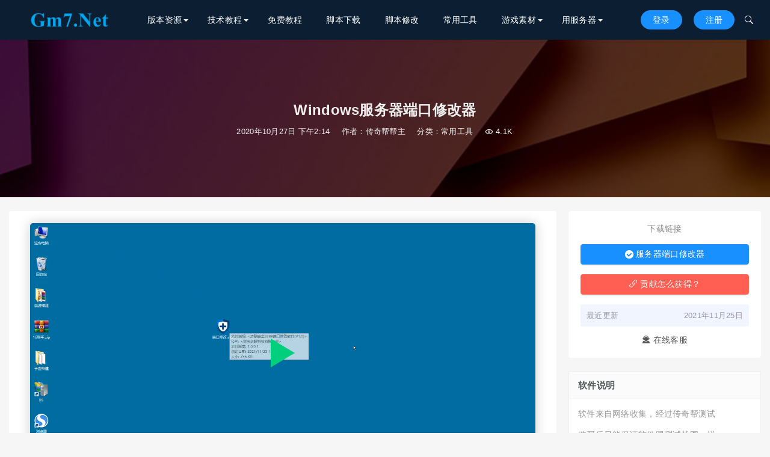

--- FILE ---
content_type: text/html; charset=UTF-8
request_url: https://www.gm7.net/1786.html
body_size: 10782
content:
<!DOCTYPE HTML>
<html>
<head>
<meta charset="UTF-8">
<meta http-equiv="X-UA-Compatible" content="IE=edge">
<meta name="viewport" content="width=device-width, initial-scale=1.0, user-scalable=0, minimum-scale=1.0, maximum-scale=1.0">
<meta name="apple-mobile-web-app-capable" content="yes">
<meta name="apple-mobile-web-app-status-bar-style" content="black">
<meta http-equiv="cache-control" content="no-siteapp">
<title>Windows服务器端口修改器_传奇帮论坛</title>
<link rel="shortcut icon" href="https://www.gm7.net/wp-content/themes/rizhuti/img/vipimg.png">
<link rel='dns-prefetch' href='//www.gm7.net' />
<link rel='dns-prefetch' href='//apps.bdimg.com' />
<link rel='dns-prefetch' href='//s.w.org' />
<link rel='stylesheet' id='main-css'  href='https://www.gm7.net/wp-content/themes/rizhuti/style.css?ver=5.4.4' type='text/css' media='all' />
<link rel='stylesheet' id='fancybox-css'  href='https://www.gm7.net/wp-content/themes/rizhuti/css/jquery.fancybox.min.css?ver=5.4.4' type='text/css' media='all' />
<link rel='stylesheet' id='shop-css'  href='https://www.gm7.net/wp-content/themes/rizhuti/shop/static/css/pay.css?ver=2.0.0' type='text/css' media='all' />
<link rel='stylesheet' id='wshop-css'  href='https://www.gm7.net/wp-content/plugins/wechat-shop-download/assets/css/wshop.css?ver=1.1.0' type='text/css' media='all' />
<link rel='stylesheet' id='xhweb-css'  href='https://www.gm7.net/wp-content/plugins/wechat-shop-download/assets/css/xunhuweb-plugins-base.css?ver=1.1.0' type='text/css' media='all' />
<link rel='stylesheet' id='xhweb-wshop-css'  href='https://www.gm7.net/wp-content/plugins/wechat-shop-download/assets/css/wechat-shop.css?ver=1.1.0' type='text/css' media='all' />
<script type='text/javascript' src='https://apps.bdimg.com/libs/jquery/2.0.0/jquery.min.js?ver=5.4.4'></script>
<script type='text/javascript' src='https://www.gm7.net/wp-content/themes/rizhuti/js/theia-sticky-sidebar.min.js?ver=5.4.4'></script>
<meta name="keywords" content="端口修改, 常用工具">
<meta name="description" content="服务器端口修改器是专门用于修改windows服务器系统上面的端口，帮主在2003-2012服务器上的都测试过，是兼容的，如果服务器有上层防火墙，记得要先开通一下例外，否则修改后可能导致服务器上不了。  服务器默认端口是3389 端口的范围最高不超过65535 修改好以后，要确定 1：防火墙必须要开放这个端口，如果没有开启防火墙，就不用管了 2：端口必须要为空，不能使用已经占用的端口 5-6万之间 ">
<!--[if lt IE 9]><script src="https://www.gm7.net/wp-content/themes/rizhuti/js/html5.js"></script><![endif]-->
<style>.wel .avatar {display:none;}</style>
</head>
<body class="post-template-default single single-post postid-1786 single-format-standard comment-open">
<header class="header">
	<div class="container_header">
		<h1 class="logo"><a href="https://www.gm7.net/" rel="home"><img src="https://www.gm7.net/wp-content/themes/rizhuti/img/logo.png"></a></h1>
					<div class="wel">
				<!--<div class="wel-item">
						<a href="https://www.gm7.net/user?action=vip"><i class="iconfont">&#xe63f;</i> 开通VIP</a>
					</div> -->
				<div class="wel-item wel-item-btn"><a href="https://www.gm7.net/login" etap="login_btn">登录</a></div>
				<div class="wel-item wel-item-btn"><a href="https://www.gm7.net/login?action=register" etap="register_btn">注册</a></div>
				<div class="wel-item"><a href="javascript:;" id="search"><i class="iconfont">&#xe67a;</i></a></div>
			</div>
			<div class="m-wel">
				<div class="m-wel-login">
					<img class="avatar" src="https://www.gm7.net/wp-content/themes/rizhuti/img/avatar.png">
					<a class="m-wel-login" href="https://www.gm7.net/login">登录</a>
					<a class="m-wel-register" href="https://www.gm7.net/login?action=register">注册</a>
				</div>
			</div>
				<div class="site-navbar">
			<ul id="menu-%e5%af%bc%e8%88%aa" class="menu"><li class="menu-item-has-children"><a href="https://www.gm7.net/banben">版本资源</a>
<div class="sub-menu"><ul>
	<li><a href="https://www.gm7.net/banben/yuanshi">原始底版</a></li>
</ul>
</li>
<li class="menu-item-has-children"><a href="https://www.gm7.net/kaiqu">技术教程</a>
<div class="sub-menu"><ul>
	<li><a href="https://www.gm7.net/kaiqu/mir3">战神教程</a></li>
	<li><a href="https://www.gm7.net/kaiqu/mir2">端游教程</a></li>
</ul>
</li>
<li><a href="https://www.gm7.net/xue.html">免费教程</a></li>
<li><a href="https://www.gm7.net/jiaoben">脚本下载</a></li>
<li><a href="https://www.gm7.net/xiugai">脚本修改</a></li>
<li><a href="https://www.gm7.net/gongju">常用工具</a></li>
<li class="menu-item-has-children"><a href="https://www.gm7.net/sucai">游戏素材</a>
<div class="sub-menu"><ul>
	<li><a href="https://www.gm7.net/sucai/ui">UI界面</a></li>
	<li><a href="https://www.gm7.net/sucai/%e5%9c%b0%e5%9b%be">地图</a></li>
	<li><a href="https://www.gm7.net/sucai/wupin">套装</a></li>
	<li><a href="https://www.gm7.net/sucai/%e6%80%aa%e7%89%a9">怪物</a></li>
	<li><a href="https://www.gm7.net/sucai/guangzhu">光柱</a></li>
	<li><a href="https://www.gm7.net/sucai/anniu">按钮</a></li>
	<li><a href="https://www.gm7.net/sucai/npc%e7%b4%a0%e6%9d%90">npc素材</a></li>
</ul>
</li>
<li class="menu-item-has-children"><a href="https://www.gm7.net/fwq">用服务器</a>
<div class="sub-menu"><ul>
	<li><a href="https://www.gm7.net/fwq.html">租服务器</a></li>
</ul>
</li>
</ul>		</div>
		<div class="m-navbar-start"><i class="iconfont">&#xe648;</i></div>
		<div class="m-wel-start"><i class="iconfont">&#xe66b;</i></div>
		<div class="m-mask"></div>
	</div>
	<div id="header-search-dropdown" class="header-search-dropdown ajax-search is-in-navbar js-ajax-search">
		<div class="container container--narrow">
			<form class="search-form search-form--horizontal" method="get" action="https://www.gm7.net/">
				<div class="search-form__input-wrap">
					<input type="text" name="s" class="search-form__input" placeholder="输入关键词进行搜索..." value="">
				</div>
				<div class="search-form__submit-wrap">
					<button type="submit" class="search-form__submit btn btn-primary">搜索一下</button>
				</div>
			</form>
			<div class="search-results">
				<div class="typing-loader"></div>
				<div class="search-results__inner"></div>
			</div>
		</div>
	</div>
</header>
<!-- 加载页面动画效果 -->
<script type="text/javascript">
	$(document).ready(function() { NProgress.start(); $(window).load(function() { NProgress.done(); }); });
</script>
<section class="article-focusbox bgimg-fixed lazyload" id="focsbox-true" data-bg="https://www.gm7.net/wp-content/themes/rizhuti/img/banner.jpg" >
    <header class="article-header">
        <h1 class="article-title">Windows服务器端口修改器</h1>
        <div class="article-meta">
            <span class="item item-1">2020年10月27日 下午2:14</span>
            <span class="item item-2">作者：传奇帮帮主</span>
            <span class="item item-3">分类：<a href="https://www.gm7.net/gongju" rel="category tag">常用工具</a></span>
            <span class="item item-4"><i class="iconfont">&#xe611;</i> 4.1K</span>
            <span class="item item-5"></span>
        </div>
    </header>
</section>
<section class="container">
    <div class="content-wrap">
    	<div class="content">
                		<article class="article-content">
    		
    		<link rel="stylesheet" href="/wp-content/themes/rizhuti/css/ckin.css"><div style="display:nonehttps://shipin.266u.com/8h4/1786.mp4">
		    <section class="demo-section demo-section--light" id="skins">
		        <div class="container">
		            
		            <ul class="demo-list">
 <video src="https://shipin.266u.com/8h4/1786.mp4" data-ckin="default"></video>
		              
		            
		            </ul>
		        </div>
		    </section>
	<script src="/wp-content/themes/rizhuti/js/ckin.js"></script>
	</div>    		
    			<p>服务器端口修改器是专门用于修改windows服务器系统上面的端口，帮主在2003-2012服务器上的都测试过，是兼容的，如果服务器有上层防火墙，记得要先开通一下例外，否则修改后可能导致服务器上不了。</p>
<p>服务器默认端口是3389<br />
端口的范围最高不超过65535<br />
修改好以后，要确定<br />
1：防火墙必须要开放这个端口，如果没有开启防火墙，就不用管了<br />
2：端口必须要为空，不能使用已经占用的端口<br />
5-6万之间<br />
修改好了以后，从新启动服务器，然后使用带端口的IP链接服务器。<br />
配置引擎的时候，不需要带上服务器链接端口</p>
<p><img class="alignnone size-full wp-image-1788" src="https://www.1eke.net/wp-content/uploads/2020/10/822dc382d54fd45.png" alt="Windows服务器端口修改器" title="Windows服务器端口修改器_传奇帮论坛" width="350" height="195" srcset="https://www.gm7.net/wp-content/uploads/2020/10/822dc382d54fd45.png 350w, https://www.gm7.net/wp-content/uploads/2020/10/822dc382d54fd45-300x167.png 300w" sizes="(max-width: 350px) 100vw, 350px" /></p>
                                                                                 
                    <div class="article-actions clearfix">

                    <div class="shares"><strong>分享到：</strong><a href="javascript:;" data-url="https://www.gm7.net/1786.html" class="share-weixin" title="分享到微信"><i class="fa">&#xe602;</i></a><a etap="share" data-share="weibo" class="share-tsina" title="分享到微博"><i class="fa">&#xe61f;</i></a><a etap="share" data-share="qzone" class="share-qzone" title="分享到QQ空间"><i class="fa">&#xe65e;</i></a></div>        
                                <a href="javascript:;" class="action-like" data-pid="1786" etap="like"><i class="iconfont">&#xe63a;</i>赞(<span>0</span>)</a>
        
        
    </div>
 
            </article>
                            <nav class="article-nav">
                    <span class="article-nav-prev">上一篇<br><a href="https://www.gm7.net/1784.html" rel="prev">批量连接服务器工具(这个很方便)</a></span>
                    <span class="article-nav-next">下一篇<br><a href="https://www.gm7.net/1787.html" rel="next">神罚行者单职业UI素材(有视频演示)</a></span>
                </nav>
                                                    <div class="postitems">
                    <h3>相关推荐</h3>
                    <ul>
                        <li class="isthumb"><a target="_blank" class="thumbnail" href="https://www.gm7.net/42869.html"><img src="[data-uri]" data-src="https://www.gm7.net/wp-content/uploads/2025/06/370aa940a74dbde.png" class="thumb lazyload" alt="懒猫插件免费版第二季下载(战神引擎专用)"></a><h4><a target="_blank" href="https://www.gm7.net/42869.html">懒猫插件免费版第二季下载(战神引擎专用)</a></h4></li><li class="isthumb"><a target="_blank" class="thumbnail" href="https://www.gm7.net/42129.html"><img src="[data-uri]" data-src="https://www.gm7.net/wp-content/uploads/2025/04/1ff79d5557a7737.png" class="thumb lazyload" alt="枫岩小工具5.2免费版下载(战神引擎专用)"></a><h4><a target="_blank" href="https://www.gm7.net/42129.html">枫岩小工具5.2免费版下载(战神引擎专用)</a></h4></li><li class="isthumb"><a target="_blank" class="thumbnail" href="https://www.gm7.net/40747.html"><img src="[data-uri]" data-src="https://www.gm7.net/wp-content/uploads/2025/01/c4ca4238a0b9238.jpg" class="thumb lazyload" alt="战神引擎四个免费小工具"></a><h4><a target="_blank" href="https://www.gm7.net/40747.html">战神引擎四个免费小工具</a></h4></li><li class="isthumb"><a target="_blank" class="thumbnail" href="https://www.gm7.net/39368.html"><img src="[data-uri]" data-src="https://www.gm7.net/wp-content/uploads/2024/10/dcf3075fbeed00b.png" class="thumb lazyload" alt="虚拟机(VMware Workstation13-17)下载"></a><h4><a target="_blank" href="https://www.gm7.net/39368.html">虚拟机(VMware Workstation13-17)下载</a></h4></li><li class="isthumb"><a target="_blank" class="thumbnail" href="https://www.gm7.net/39285.html"><img src="[data-uri]" data-src="https://www.gm7.net/wp-content/uploads/2024/10/0d22e41150e1ba4.png" class="thumb lazyload" alt="图片+视频+PDF压缩工具永久免费版"></a><h4><a target="_blank" href="https://www.gm7.net/39285.html">图片+视频+PDF压缩工具永久免费版</a></h4></li><li class="isthumb"><a target="_blank" class="thumbnail" href="https://www.gm7.net/37630.html"><img src="[data-uri]" data-src="https://www.gm7.net/wp-content/uploads/2024/08/2e2a746dc9b92aa.png" class="thumb lazyload" alt="战神引擎源码/代码文件"></a><h4><a target="_blank" href="https://www.gm7.net/37630.html">战神引擎源码/代码文件</a></h4></li><li class="isthumb"><a target="_blank" class="thumbnail" href="https://www.gm7.net/37150.html"><img src="[data-uri]" data-src="https://www.gm7.net/wp-content/uploads/2024/07/1fc054127b07181.png" class="thumb lazyload" alt="在线查询怪物+地图+爆率工具"></a><h4><a target="_blank" href="https://www.gm7.net/37150.html">在线查询怪物+地图+爆率工具</a></h4></li><li class="isthumb"><a target="_blank" class="thumbnail" href="https://www.gm7.net/36987.html"><img src="[data-uri]" data-src="https://www.gm7.net/wp-content/uploads/2024/07/e8d919cbe65404b.png" class="thumb lazyload" alt="传奇脱机工具delphi源码"></a><h4><a target="_blank" href="https://www.gm7.net/36987.html">传奇脱机工具delphi源码</a></h4></li>                    </ul>
                </div>
                            	</div>
    </div>
	<div class="sidebar">
<div class="widget widget-download"><div class="down-info"><p class="vipinfo">下载链接</p><a href="javascript:;" target="_blank" data-url="https://www.gm7.net/wp-content/themes/rizhuti/action/download.php?id=1786&url=XUEJEkRJyHtLEW%3DarTWN4be5wsPyrVzs%3DideLRBD1V7DtFWQJ" data-info="" class="btn btn-primary download-popup"><i class="iconfont">&#xe69d;</i> 服务器端口修改器</a><a href="https://www.zhaosf66.com/gxb" target="_blank" id="post-demo" class="btn btn-default"><i class="iconfont">&#xe63e;</i> 贡献怎么获得？</a><table><tbody><tr><td><font>最近更新</font></td><td><font>2021年11月25日</font></td></tr></tbody></table><a class="ac_qqhao" target="_blank" href="http://wpa.qq.com/msgrd?v=3&uin=1078080188&site=qq&menu=yes"><i class="iconfont">&#xe640;</i> 在线客服</a></div></div><div class="widget widget_text"><h3>软件说明</h3>			<div class="textwidget"><p>软件来自网络收集，经过传奇帮测试</p>
<p>购买后只能保证软件跟测试截图一样</p>
<p>无法保证里面的功能和内容完整无错</p>
<p>非赞助会员，不提供免费的技术支持</p>
</div>
		</div>		<div class="widget widget_recent_entries">		<h3>近期文章</h3>		<ul>
											<li>
					<a href="https://www.gm7.net/45657.html">1.80怒火卧龙镇江传奇复古耐玩版</a>
									</li>
											<li>
					<a href="https://www.gm7.net/45422.html">独家-1.76潼年复古经典元素版[买插件]</a>
									</li>
											<li>
					<a href="https://www.gm7.net/45146.html">1.80烈战虎啸元素复古金币版[买插件]</a>
									</li>
											<li>
					<a href="https://www.gm7.net/44948.html">1.76比奇复古独家二开版本[买插件]</a>
									</li>
											<li>
					<a href="https://www.gm7.net/44850.html">1.76醉江湖装备6星精品版本[买插件]</a>
									</li>
					</ul>
		</div><div class="widget widget_tag_cloud"><h3>标签</h3><div class="tagcloud"><a href="https://www.gm7.net/tag/aspm2%e5%bc%95%e6%93%8e" class="tag-cloud-link tag-link-363 tag-link-position-1" style="font-size: 8pt;" aria-label="AspM2引擎 (4个项目)">AspM2引擎</a>
<a href="https://www.gm7.net/tag/npc%e7%b4%a0%e6%9d%90" class="tag-cloud-link tag-link-128 tag-link-position-2" style="font-size: 10.545454545455pt;" aria-label="npc素材 (11个项目)">npc素材</a>
<a href="https://www.gm7.net/tag/%e4%b8%89%e7%ab%af%e5%bc%95%e6%93%8e" class="tag-cloud-link tag-link-232 tag-link-position-3" style="font-size: 9.0047846889952pt;" aria-label="三端引擎 (6个项目)">三端引擎</a>
<a href="https://www.gm7.net/tag/%e4%b8%89%e8%81%8c%e4%b8%9a" class="tag-cloud-link tag-link-20 tag-link-position-4" style="font-size: 10.545454545455pt;" aria-label="三职业 (11个项目)">三职业</a>
<a href="https://www.gm7.net/tag/%e4%b9%9d%e9%be%8d%e4%b8%89%e7%ab%af" class="tag-cloud-link tag-link-365 tag-link-position-5" style="font-size: 8pt;" aria-label="九龍三端 (4个项目)">九龍三端</a>
<a href="https://www.gm7.net/tag/%e4%b9%9d%e9%be%8d%e5%bc%95%e6%93%8e" class="tag-cloud-link tag-link-234 tag-link-position-6" style="font-size: 9.3397129186603pt;" aria-label="九龍引擎 (7个项目)">九龍引擎</a>
<a href="https://www.gm7.net/tag/%e4%bc%a0%e5%a5%87%e6%89%8b%e6%b8%b8" class="tag-cloud-link tag-link-203 tag-link-position-7" style="font-size: 8.5358851674641pt;" aria-label="传奇手游 (5个项目)">传奇手游</a>
<a href="https://www.gm7.net/tag/%e5%85%89%e6%9f%b1" class="tag-cloud-link tag-link-107 tag-link-position-8" style="font-size: 11.751196172249pt;" aria-label="光柱 (17个项目)">光柱</a>
<a href="https://www.gm7.net/tag/%e5%8d%81%e4%ba%8c%e7%94%9f%e8%82%96" class="tag-cloud-link tag-link-327 tag-link-position-9" style="font-size: 8pt;" aria-label="十二生肖 (4个项目)">十二生肖</a>
<a href="https://www.gm7.net/tag/%e5%8d%95%e8%81%8c%e4%b8%9a" class="tag-cloud-link tag-link-19 tag-link-position-10" style="font-size: 16.373205741627pt;" aria-label="单职业 (88个项目)">单职业</a>
<a href="https://www.gm7.net/tag/%e5%90%9b%e4%b8%b4%e5%86%b0%e9%9b%aa" class="tag-cloud-link tag-link-800 tag-link-position-11" style="font-size: 9.3397129186603pt;" aria-label="君临冰雪 (7个项目)">君临冰雪</a>
<a href="https://www.gm7.net/tag/%e5%9c%b0%e5%9b%be" class="tag-cloud-link tag-link-131 tag-link-position-12" style="font-size: 16.708133971292pt;" aria-label="地图 (98个项目)">地图</a>
<a href="https://www.gm7.net/tag/%e5%a4%8d%e5%8f%a4%e5%90%88%e5%87%bb" class="tag-cloud-link tag-link-358 tag-link-position-13" style="font-size: 8pt;" aria-label="复古合击 (4个项目)">复古合击</a>
<a href="https://www.gm7.net/tag/%e5%a4%a9%e4%b8%8b%e7%ac%ac%e4%b8%80" class="tag-cloud-link tag-link-1503 tag-link-position-14" style="font-size: 9.0047846889952pt;" aria-label="天下第一 (6个项目)">天下第一</a>
<a href="https://www.gm7.net/tag/%e5%a4%b4%e9%a1%b6%e7%a7%b0%e5%8f%b7" class="tag-cloud-link tag-link-318 tag-link-position-15" style="font-size: 8.5358851674641pt;" aria-label="头顶称号 (5个项目)">头顶称号</a>
<a href="https://www.gm7.net/tag/%e5%b0%8f%e7%9c%bc%e7%a5%9e%e6%8f%92%e4%bb%b6" class="tag-cloud-link tag-link-1310 tag-link-position-16" style="font-size: 8pt;" aria-label="小眼神插件 (4个项目)">小眼神插件</a>
<a href="https://www.gm7.net/tag/%e6%80%aa%e7%89%a9" class="tag-cloud-link tag-link-117 tag-link-position-17" style="font-size: 17.645933014354pt;" aria-label="怪物 (137个项目)">怪物</a>
<a href="https://www.gm7.net/tag/%e6%88%91%e6%9c%ac%e6%b2%89%e9%bb%98" class="tag-cloud-link tag-link-309 tag-link-position-18" style="font-size: 9.3397129186603pt;" aria-label="我本沉默 (7个项目)">我本沉默</a>
<a href="https://www.gm7.net/tag/%e6%88%98%e7%a5%9e%e5%90%88%e5%87%bb" class="tag-cloud-link tag-link-859 tag-link-position-19" style="font-size: 8.5358851674641pt;" aria-label="战神合击 (5个项目)">战神合击</a>
<a href="https://www.gm7.net/tag/%e6%88%98%e7%a5%9e%e5%bc%95%e6%93%8e" class="tag-cloud-link tag-link-36 tag-link-position-20" style="font-size: 14.162679425837pt;" aria-label="战神引擎 (41个项目)">战神引擎</a>
<a href="https://www.gm7.net/tag/%e6%88%98%e7%a5%9e%e6%89%8b%e6%b8%b8" class="tag-cloud-link tag-link-263 tag-link-position-21" style="font-size: 8.5358851674641pt;" aria-label="战神手游 (5个项目)">战神手游</a>
<a href="https://www.gm7.net/tag/%e6%89%8b%e6%b8%b8%e7%89%88%e6%9c%ac" class="tag-cloud-link tag-link-135 tag-link-position-22" style="font-size: 8.5358851674641pt;" aria-label="手游版本 (5个项目)">手游版本</a>
<a href="https://www.gm7.net/tag/%e6%8c%89%e9%92%ae" class="tag-cloud-link tag-link-110 tag-link-position-23" style="font-size: 12.555023923445pt;" aria-label="按钮 (23个项目)">按钮</a>
<a href="https://www.gm7.net/tag/%e6%98%9f%e7%8e%8b%e5%90%88%e5%87%bb" class="tag-cloud-link tag-link-614 tag-link-position-24" style="font-size: 10.277511961722pt;" aria-label="星王合击 (10个项目)">星王合击</a>
<a href="https://www.gm7.net/tag/%e6%98%9f%e8%80%80%e7%9b%9b%e4%b8%96" class="tag-cloud-link tag-link-1411 tag-link-position-25" style="font-size: 8.5358851674641pt;" aria-label="星耀盛世 (5个项目)">星耀盛世</a>
<a href="https://www.gm7.net/tag/%e6%9c%8d%e5%8a%a1%e5%99%a8" class="tag-cloud-link tag-link-112 tag-link-position-26" style="font-size: 9.6746411483254pt;" aria-label="服务器 (8个项目)">服务器</a>
<a href="https://www.gm7.net/tag/%e6%9c%ba%e7%94%b2" class="tag-cloud-link tag-link-171 tag-link-position-27" style="font-size: 10.545454545455pt;" aria-label="机甲 (11个项目)">机甲</a>
<a href="https://www.gm7.net/tag/%e7%81%ab%e9%be%99" class="tag-cloud-link tag-link-32 tag-link-position-28" style="font-size: 15.703349282297pt;" aria-label="火龙 (70个项目)">火龙</a>
<a href="https://www.gm7.net/tag/%e7%82%ab%e9%85%b7" class="tag-cloud-link tag-link-29 tag-link-position-29" style="font-size: 22pt;" aria-label="炫酷 (609个项目)">炫酷</a>
<a href="https://www.gm7.net/tag/%e7%83%ad%e8%a1%80%e6%88%98%e7%a5%9e" class="tag-cloud-link tag-link-794 tag-link-position-30" style="font-size: 9.0047846889952pt;" aria-label="热血战神 (6个项目)">热血战神</a>
<a href="https://www.gm7.net/tag/%e7%8b%82%e6%9a%b4%e4%b9%8b%e5%8a%9b" class="tag-cloud-link tag-link-504 tag-link-position-31" style="font-size: 10.00956937799pt;" aria-label="狂暴之力 (9个项目)">狂暴之力</a>
<a href="https://www.gm7.net/tag/%e7%99%bd%e7%8c%aa%e6%8f%92%e4%bb%b6" class="tag-cloud-link tag-link-907 tag-link-position-32" style="font-size: 8.5358851674641pt;" aria-label="白猪插件 (5个项目)">白猪插件</a>
<a href="https://www.gm7.net/tag/%e7%9b%9f%e9%87%8d%e7%9c%81" class="tag-cloud-link tag-link-138 tag-link-position-33" style="font-size: 9.0047846889952pt;" aria-label="盟重省 (6个项目)">盟重省</a>
<a href="https://www.gm7.net/tag/%e7%a7%b0%e5%8f%b7" class="tag-cloud-link tag-link-147 tag-link-position-34" style="font-size: 9.3397129186603pt;" aria-label="称号 (7个项目)">称号</a>
<a href="https://www.gm7.net/tag/%e7%a7%b0%e5%8f%b7%e7%b4%a0%e6%9d%90" class="tag-cloud-link tag-link-1577 tag-link-position-35" style="font-size: 10.746411483254pt;" aria-label="称号素材 (12个项目)">称号素材</a>
<a href="https://www.gm7.net/tag/%e7%bb%9a%e4%b8%bd" class="tag-cloud-link tag-link-31 tag-link-position-36" style="font-size: 12.755980861244pt;" aria-label="绚丽 (25个项目)">绚丽</a>
<a href="https://www.gm7.net/tag/%e7%be%8e%e5%a5%b3" class="tag-cloud-link tag-link-45 tag-link-position-37" style="font-size: 9.6746411483254pt;" aria-label="美女 (8个项目)">美女</a>
<a href="https://www.gm7.net/tag/%e8%84%9a%e6%9c%ac%e7%bc%96%e8%be%91%e5%99%a8" class="tag-cloud-link tag-link-55 tag-link-position-38" style="font-size: 8.5358851674641pt;" aria-label="脚本编辑器 (5个项目)">脚本编辑器</a>
<a href="https://www.gm7.net/tag/%e8%87%aa%e5%ae%9a%e4%b9%89%e6%8c%89%e9%92%ae" class="tag-cloud-link tag-link-184 tag-link-position-39" style="font-size: 8.5358851674641pt;" aria-label="自定义按钮 (5个项目)">自定义按钮</a>
<a href="https://www.gm7.net/tag/%e8%a3%a4%e8%a1%a9%e6%8f%92%e4%bb%b6" class="tag-cloud-link tag-link-538 tag-link-position-40" style="font-size: 8.5358851674641pt;" aria-label="裤衩插件 (5个项目)">裤衩插件</a>
<a href="https://www.gm7.net/tag/%e8%b5%a4%e6%9c%88%e5%a4%8d%e5%8f%a4" class="tag-cloud-link tag-link-368 tag-link-position-41" style="font-size: 9.0047846889952pt;" aria-label="赤月复古 (6个项目)">赤月复古</a>
<a href="https://www.gm7.net/tag/%e8%b5%b7%e6%ba%90%e5%86%b0%e9%9b%aa" class="tag-cloud-link tag-link-518 tag-link-position-42" style="font-size: 8.5358851674641pt;" aria-label="起源冰雪 (5个项目)">起源冰雪</a>
<a href="https://www.gm7.net/tag/%e9%9c%b8%e6%b0%94" class="tag-cloud-link tag-link-30 tag-link-position-43" style="font-size: 17.177033492823pt;" aria-label="霸气 (116个项目)">霸气</a>
<a href="https://www.gm7.net/tag/%e9%b8%bf%e8%92%99%e5%86%b0%e9%9b%aa" class="tag-cloud-link tag-link-606 tag-link-position-44" style="font-size: 8pt;" aria-label="鸿蒙冰雪 (4个项目)">鸿蒙冰雪</a>
<a href="https://www.gm7.net/tag/%e9%bb%91%e9%be%99%e5%bf%98%e5%bf%a7" class="tag-cloud-link tag-link-1540 tag-link-position-45" style="font-size: 8pt;" aria-label="黑龙忘忧 (4个项目)">黑龙忘忧</a></div>
</div><div class="widget widget_search"><form role="search" method="get" id="searchform" class="searchform" action="https://www.gm7.net/">
				<div>
					<label class="screen-reader-text" for="s">搜索：</label>
					<input type="text" value="" name="s" id="s" />
					<input type="submit" id="searchsubmit" value="搜索" />
				</div>
			</form></div><div class="widget widget_text"><h3>免责声明</h3>			<div class="textwidget"><p>1、本站提供的所有资源仅供参考学习使用，版权归原著所有，禁止下载本站资源参与商业和非法行为，请在24小时之内自行删除！</p>
<p>2、本站所有内容均由互联网收集整理、网友上传，并且以计算机技术研究交流为目的，仅供大家参考、学习，不存在任何商业目的与商业用途。</p>
<p>3、若您需要商业运营或用于其他商业活动，请您购买正版授权并合法使用。 我们不承担任何技术及版权问题，且不对任何资源负法律责任。</p>
<p>4、论坛的所有内容都不保证其准确性，完整性，有效性。阅读本站内容因误导等因素而造成的损失本站不承担连带责任。</p>
<p>5、用户使用本网站必须遵守适用的法律法规,对于用户违法使用本站非法运营而引起的一切责任，由用户自行承担</p>
<p>6、本站所有资源来自互联网转载，版权归原著所有，用户访问和使用本站的条件是必须接受本站“免责声明”，如果不遵守，请勿访问或使用本网站</p>
<p>7、本站使用者因为违反本声明的规定而触犯中华人民共和国法律的，一切后果自己负责，本站不承担任何责任。</p>
<p>8、凡以任何方式登陆本网站或直接、间接使用本网站资料者，视为自愿接受本网站声明的约束。</p>
<p>9、本站以《2013 中华人民共和国计算机软件保护条例》第二章 “软件著作权” 第十七条为原则：为了学习和研究软件内含的设计思想和原理，通过安装、显示、传输或者存储软件等方式使用软件的，可以不经软件著作权人许可，不向其支付报酬。若有学员需要商用本站资源，请务必联系版权方购买正版授权！</p>
<p>10、本网站如无意中侵犯了某个企业或个人的知识产权，请发邮件miweihao@qq.com到告之，本站将立即删除。</p>
</div>
		</div></div></section> 

<footer class="footer">
	<div class="container cs-moble-false">
        <div class="row">
            <div class="col l4 m6 s12">
                <div class="cs-footer-logo"><img alt="rizhuti" src="https://www.gm7.net/wp-content/themes/rizhuti/img/logo.png"></div>
                <div class="cs-footer-text">
                    <p>本站资源来自互联网搜集,仅供本地电脑单机学习和交流,请勿用于商业用途,请自觉在24小时内删除，
本站所有资源仅限用于研究产品软件内含、设计思想和原理为目的用途，禁止任何商用行为，违者后果自负。</p>
                </div>
            </div>
            <div class="col l2 m6 s6 m-t-l">
                <h4 class="footer-head">了解本站</h4>
                <ul class="cs-footer-links">
                    <li><a href="https://www.gm7.net/bangzhu">帮主故事</a></li>
                    <li><a href="https://www.gm7.net/huiyuan">赠送会员</a></li>
                    <li><a href="https://www.gm7.net/xuexi">教程赠送</a></li>
                </ul>
            </div>
            <div class="col l2 m6 s6 m-t-l">
                <h4 class="footer-head">业务范围</h4>
                <ul class="cs-footer-links">
                    <li><a href="https://www.gm7.net/dujia">版本组装</a></li>
                    <li><a href="https://www.gm7.net/fwq.html">租服务器</a></li>
                    <li><a href="https://www.gm7.net/jishu">技术服务</a></li>
                </ul>
            </div>
             <div class="col l2 m6 s6 m-t-l">
                <h4 class="footer-head">微信</h4>
                <ul class="cs-footer-links">
					<img class="footer-qrimg" alt="" src="https://www.gm7.net/wp-content/uploads/2022/08/b391e9cd57cd1ea.jpg">
	            </ul>
            </div>
             <div class="col l2 m6 s6 m-t-l">
                <h4 class="footer-head">QQ</h4>
                <ul class="cs-footer-links">
					<img class="footer-qrimg" alt="" src="https://www.gm7.net/wp-content/uploads/2022/08/b391e9cd57cd1ea.jpg">
	            </ul>
            </div>
        </div>
    </div>
	<div class="footer-copyright">
        <div class="container">
            <div class="row">
                <div class="col l6 m6 s12">
                    <div class="copy-text">
                    &copy; 2020-2026 <a href="https://www.gm7.net">传奇帮论坛</a> &nbsp; 
                      	&nbsp;本次查询请求：70                        &nbsp;页面生成耗时：2.16840                        &nbsp;<a href="https://beian.miit.gov.cn/#/Integrated/index" target="_blank">赣ICP备2024021599号-2</a>
					</div>
                </div>
                <div class="col l6 m6 s12">
                    <ul class="copyright-links">
                        <li>友情链接：<a href="https://www.566z.com/" target="_blank">战神版本库</a></li>
                        <li><script charset="UTF-8" id="LA_COLLECT" src="//sdk.51.la/js-sdk-pro.min.js"></script>
<script>LA.init({id:"3LKyfJatQtI2AsFO",ck:"3LKyfJatQtI2AsFO"})</script></li>
                     </ul>
                </div>
            </div>
        </div>
    </div>
</footer>
 
<script>
		window.TBUI = {
		siteurl         : 'https://www.gm7.net/',
		uri             : 'https://www.gm7.net/wp-content/themes/rizhuti',
		ajaxpager       : '0',
		pagenum         : '8',
		shareimage      : 'https://www.gm7.net/wp-content/uploads/2020/10/822dc382d54fd45.png',
		shareimagethumb : '1',
		is_login_popup 	: '1',
		is_oauth_qq 	: '0',
        is_alpay     : '0',
        is_weixinpay     : '0',
        is_header_fixed     : '1',
		is_email_reg 	: '0'
	}
	console.log("version：_V");
	console.log("SQL 请求数：70");
	console.log("页面生成耗时： 2.18400");
</script>
<script type='text/javascript' src='https://www.gm7.net/wp-content/themes/rizhuti/js/popup.min.js?ver=5.4.4'></script>
<script type='text/javascript' src='https://www.gm7.net/wp-content/themes/rizhuti/js/jquery.fancybox.min.js?ver=5.4.4'></script>
<script type='text/javascript' src='https://www.gm7.net/wp-content/themes/rizhuti/js/main.js?ver=5.4.4'></script>
<script type='text/javascript'>
/* <![CDATA[ */
var wppay_ajax_url = "https:\/\/www.gm7.net\/wp-admin\/admin-ajax.php";
/* ]]> */
</script>
<script type='text/javascript' src='https://www.gm7.net/wp-content/themes/rizhuti/shop/static/js/xhali-pay.js?ver=5.4.4'></script>
<script type='text/javascript'>
/* <![CDATA[ */
var wshop_jsapi_params = {"ajax_url":"https:\/\/www.gm7.net\/wp-admin\/admin-ajax.php","ajax_url_pay":"https:\/\/www.gm7.net\/wp-admin\/admin-ajax.php?action=wshop_checkout_v2&tab=pay&wshop_checkout_v2=409d10db6e&notice_str=3913560870&hash=7c41436544bd3821a0697b6ef9dbbd19","wp_login_url":"https:\/\/www.gm7.net\/stalin2025?redirect_to=%23location%23","payment_methods":[{"id":"wpopen_alipay","title":"\u652f\u4ed8\u5b9d","icon":"https:\/\/www.gm7.net\/wp-content\/plugins\/wechat-shop-download\/assets\/image\/alipay.png"}],"msg_no_payment_method":"\u672a\u627e\u5230\u652f\u4ed8\u7f51\u5173\uff01","msg_err_500":"\u7cfb\u7edf\u9519\u8bef\uff0c\u8bf7\u7a0d\u5019\u91cd\u8bd5\uff01","msg_processing":"\u5904\u7406\u4e2d...","msg_add_to_cart_successfully":"\u4fdd\u5b58\u6210\u529f!","js_on_error":"alert"};
/* ]]> */
</script>
<script type='text/javascript' src='https://www.gm7.net/wp-content/plugins/wechat-shop-download/assets/js/wshop.js?ver=1.1.0'></script>
<script type='text/javascript' src='https://www.gm7.net/wp-content/plugins/wechat-shop-download/assets/jquery-blockui/jquery.blockUI.min.js?ver=2.70'></script>
<script type='text/javascript' src='https://www.gm7.net/wp-content/plugins/wechat-shop-download/assets/js/xunhu-plugins-custom.js?ver=1.1.0'></script>
<script type='text/javascript' src='https://www.gm7.net/wp-includes/js/wp-embed.min.js?ver=5.4.4'></script>
<div class="wshop-pay-button" id="wshop-modal-payment-gateways"  style="display:none;">
	<div class="cover"></div>
	<div class="xh-button-box">
		<div class="close"></div>
		<div class="loading"></div>
		<div class="xh-item" data-id="wpopen_alipay" style="border-bottom:0;"><i style="background: url(https://www.gm7.net/wp-content/plugins/wechat-shop-download/assets/image/alipay.png) center no-repeat;"></i><span>支付宝</span></div>	</div>
</div>

<div class="wshop-pay-button" id="wshop-modal-payment-gateways-1" style="display:none;">
	<div class="cover"></div>
    <div class="mod-ct">
        <div class="amount" id="wshop-modal-payment-gateways-1-amount"></div>
        <div class="qr-image" align="center">
        	<img style="width:220px;height:220px" src="" id="wshop-modal-payment-gateways-1-qrcode" />
        </div>
        <div class="tip">
            <div class="tip-text">
            <div style="display:none;" id="shop-modal-payment-gateways-payment-method-pre">   请使用  <i class="icon alipay"></i>支付宝                     扫码支付</div>
                <div class="channel center" id="shop-modal-payment-gateways-payment-method">
                     
                </div>
            </div>
        </div>
        <a class="xh-close" href="javascript:void(0);"></a>
    </div>
</div><script>
<script>
var _hmt = _hmt || [];
(function() {
  var hm = document.createElement("script");
  hm.src = "https://hm.baidu.com/hm.js?2da6c33bb21b19c97b3e5390782b202b";
  var s = document.getElementsByTagName("script")[0]; 
  s.parentNode.insertBefore(hm, s);
})();
</script></script>
</body>
</html>

--- FILE ---
content_type: text/css
request_url: https://www.gm7.net/wp-content/themes/rizhuti/style.css?ver=5.4.4
body_size: 25384
content:
html {
    font-family: sans-serif;
    -ms-text-size-adjust: 100%;
    -webkit-text-size-adjust: 100%
}
body {
    margin: 0
}
@font-face {
    font-family: iconfont;
    src: url(//at.alicdn.com/t/font_235844_8ad82lt5grp.eot);
    src: url(//at.alicdn.com/t/font_235844_8ad82lt5grp.eot?#iefix) format('embedded-opentype'),url(//at.alicdn.com/t/font_235844_8ad82lt5grp.woff2) format('woff2'),url(//at.alicdn.com/t/font_235844_8ad82lt5grp.woff) format('woff'),url(//at.alicdn.com/t/font_235844_8ad82lt5grp.ttf) format('truetype'),url(//at.alicdn.com/t/font_235844_8ad82lt5grp.svg#iconfont) format('svg')
}
.fa,.iconfont {
    font-style: normal;
    font-size: .875rem;
    font-family: iconfont!important;
    -webkit-font-smoothing: antialiased;
    -webkit-text-stroke-width: .2px;
    -moz-osx-font-smoothing: grayscale
}
article,aside,details,figcaption,figure,footer,header,hgroup,main,menu,nav,section,summary {
    display: block
}
audio,canvas,progress,video {
    display: inline-block;
    vertical-align: baseline
}
audio:not([controls]) {
    display: none;
    height: 0
}
[hidden],template {
    display: none
}
a {
    background-color: transparent
}
a:active,a:hover {
    outline: 0
}
abbr[title] {
    border-bottom: 1px dotted
}
b,strong {
    font-weight: 700
}
dfn {
    display: inline-block;
    margin-right: 15px;
    color: #FF5E52;
    font-weight: 700;
    font-style: normal;
    font-size: 14px;
    font-family: Arial
}
[tabindex="-1"]:focus {
    outline: 0!important
}
h1,h2,h3,h4,h5,h6 {
    margin-top: 0;
    margin-bottom: .5rem
}
p {
    margin-top: 0;
    margin-bottom: 1rem
}
abbr[data-original-title],abbr[title] {
    border-bottom: 1px dotted #999;
    cursor: help
}
address {
    margin-bottom: 1rem;
    font-style: normal;
    line-height: inherit
}
ol,ul {
    list-style: none
}
dl,ol,ul {
    margin-top: 0;
    margin-bottom: 0;
    padding-left: 0
}
ol ol,ol ul,ul ol,ul ul {
    margin-bottom: 0
}
dt {
    font-weight: 700
}
dd {
    margin-bottom: .5rem;
    margin-left: 0
}
blockquote {
    margin: 0 0 1rem
}
mark {
    background: #ff0;
    color: #000
}
small {
    font-size: 80%
}
sub,sup {
    position: relative;
    vertical-align: baseline;
    font-size: 75%;
    line-height: 0
}
sup {
    top: -.5em
}
sub {
    bottom: -.25em
}
img {
    border: 0
}
svg:not(:root) {
    overflow: hidden
}
figure {
    margin: 1em 40px
}
hr {
    -webkit-box-sizing: content-box;
    -moz-box-sizing: content-box;
    box-sizing: content-box;
    height: 0
}
pre {
    overflow: auto
}
address,caption,cite,code,dfn,em,i,strong,th,var {
    font-weight: 400;
    font-style: normal
}
button,input,optgroup,select,textarea {
    margin: 0;
    color: inherit;
    font: inherit
}
button {
    overflow: visible
}
button,select {
    text-transform: none
}
button,html input[type=button],input[type=submit],input[type=reset] {
    cursor: pointer;
    -webkit-appearance: button
}
button[disabled],html input[disabled] {
    cursor: no-drop;
}
button::-moz-focus-inner,input::-moz-focus-inner {
    padding: 0;
    border: 0
}
input {
    line-height: normal
}
input[type=checkbox],input[type=radio] {
    -webkit-box-sizing: border-box;
    -moz-box-sizing: border-box;
    box-sizing: border-box;
    padding: 0
}
input[type=number]::-webkit-inner-spin-button,input[type=number]::-webkit-outer-spin-button {
    height: auto
}
input[type=search] {
    -webkit-box-sizing: content-box;
    -moz-box-sizing: content-box;
    box-sizing: content-box;
    -webkit-appearance: textfield
}
input[type=search]::-webkit-search-cancel-button,input[type=search]::-webkit-search-decoration {
    -webkit-appearance: none
}
fieldset {
    margin: 0 2px;
    padding: .35em .625em .75em;
    border: 1px solid silver
}
legend {
    padding: 0;
    border: 0
}
textarea {
    overflow: auto
}
optgroup {
    font-weight: 700
}
table {
    margin: 0;
    margin: 0 auto;
    padding: 0;
    width: 80%;
    border-collapse: collapse;
    border-spacing: 0
}
table tr {
    padding: 5px
}
table td,table th {
    padding: 10px;
    text-align: center;
}
table th {
    text-transform: uppercase;
    letter-spacing: 1px;
    font-size: .875rem
}
@media screen and (max-width: 600px) {
    table {
        /*display:none;border:0*/
    }
    table thead {
        display: none
    }
    table tr {
        display: block;
        margin-bottom: 0;
        border-bottom: 2px solid #ddd;
    }
    table td {
        display: inline-block;
        border-bottom: 1px dotted #ccc;
        text-align: right;
        font-size: .75rem;
        padding: 5px;
    }
    table td:last-child {
        border-bottom: 0
    }
    table td:before {
        float: left;
        content: attr(data-label);
        text-transform: uppercase;
        font-weight: 700
    }
}
* {
    -webkit-box-sizing: border-box;
    -moz-box-sizing: border-box;
    box-sizing: border-box
}
:after,:before {
    -webkit-box-sizing: border-box;
    -moz-box-sizing: border-box;
    box-sizing: border-box
}
html {
    -webkit-tap-highlight-color: transparent
}
body {
    background-color: #f6f6f6;
    color: #4e585a;
    font-size: .875rem;
    font-family: "Microsoft Yahei","Hiragino Sans GB","Heiti SC","WenQuanYi Micro Hei",sans-serif;
    line-height: 1.4;
}
body.fixed {
    padding-top: 86px;
}
button,input,select,textarea {
    font-size: inherit;
    font-family: inherit;
    line-height: inherit
}
figure {
    margin: 0
}
img {
    vertical-align: middle
}
hr {
    margin-top: 20px;
    margin-bottom: 20px;
    border: 0;
    border-top: 1px solid #eee
}
[role=button] {
    cursor: pointer
}
fieldset {
    margin: 0;
    padding: 0;
    min-width: 0;
    border: 0
}
legend {
    display: block;
    margin-bottom: 20px;
    padding: 0;
    width: 100%;
    border: 0;
    border-bottom: 1px solid #e5e5e5;
    color: #333;
    font-size: 1.25rem;
    line-height: inherit
}
label {
    display: inline-block;
    margin-bottom: 5px;
    max-width: 100%;
    font-weight: 700
}
input[type=radio] {
    width: 0;
    height: 0;
    opacity: 0
}
.radio-style::before {
    display: inline-block;
    -webkit-box-sizing: border-box;
    box-sizing: border-box;
    margin-right: 10px;
    width: 16px;
    height: 16px;
    border: 1px solid #d9d9d9;
    border-radius: 50%;
    content: ""
}
input[type=radio]:checked+.radio-style::before {
    padding: 4px;
    border-color: #1890ff;
    background-color: #1890ff;
    background-clip: content-box
}
input[type=search] {
    -webkit-box-sizing: border-box;
    -moz-box-sizing: border-box;
    box-sizing: border-box
}
input[type=checkbox],input[type=radio] {
    margin: 4px 0 0;
    margin-top: 1px\9;
    line-height: normal
}
input[type=file] {
    display: block
}
input[type=range] {
    display: block;
    width: 100%
}
select[multiple],select[size] {
    height: auto
}
input[type=checkbox]:focus,input[type=radio]:focus,input[type=file]:focus {
    outline: thin dotted;
    outline: 5px auto -webkit-focus-ring-color;
    outline-offset: -2px
}
output {
    display: block;
    padding-top: 7px;
    color: #555;
    font-size: .875rem;
    line-height: 1.42857143
}
input[type=search] {
    -webkit-appearance: none
}
@keyframes fade-in {
    0% {
        opacity: 0;
        transform: translateY(20px)
    }
    100% {
        opacity: 1;
        transform: translateY(0)
    }
}
@-webkit-keyframes fade-in {
    0% {
        opacity: 0;
        -webkit-transform: translateY(20px)
    }
    100% {
        opacity: 1;
        -webkit-transform: translateY(0)
    }
}
@keyframes fade-ins {
    0% {
        opacity: 0
    }
    100% {
        opacity: 1
    }
}
@-webkit-keyframes fade-ins {
    0% {
        opacity: 0
    }
    100% {
        opacity: 1
    }
}
/* ========================= PRELOADER STYLING ========================== */
#nprogress {
    pointer-events: none
}
#nprogress .bar {
    position: fixed;
    top: 0;
    left: 0;
    z-index: 1031;
    width: 100%;
    height: 2px;
    background: #1890ff
}
#nprogress .peg {
    position: absolute;
    right: 0;
    display: block;
    width: 100px;
    height: 100%;
    box-shadow: 0 0 10px #999,0 0 5px #999;
    opacity: 1;
    -webkit-transform: rotate(3deg) translate(0,-4px);
    transform: rotate(3deg) translate(0,-4px);
    -ms-transform: rotate(3deg) translate(0,-4px)
}
#nprogress .spinner {
    position: fixed;
    top: 15px;
    right: 15px;
    z-index: 1031;
    display: block
}
#nprogress .spinner-icon {
    box-sizing: border-box;
    width: 18px;
    height: 18px;
    border: solid 2px transparent;
    border-radius: 50%;
    border-top-color: #999;
    border-left-color: #999;
    -webkit-animation: nprogress-spinner .4s linear infinite;
    animation: nprogress-spinner .4s linear infinite
}
.nprogress-custom-parent {
    position: relative;
    overflow: hidden
}
.nprogress-custom-parent #nprogress .bar,.nprogress-custom-parent #nprogress .spinner {
    position: absolute
}
@-webkit-keyframes nprogress-spinner {
    0% {
        -webkit-transform: rotate(0)
    }
    100% {
        -webkit-transform: rotate(360deg)
    }
}
@keyframes nprogress-spinner {
    0% {
        transform: rotate(0)
    }
    100% {
        transform: rotate(360deg)
    }
}
.row {
    margin-left: auto;
    margin-right: auto;
    margin-bottom: 20px;
}
.row:after {
    content: "";
    display: table;
    clear: both;
}
.row .col {
    float: left;
    box-sizing: border-box;
    padding: 0 0.75rem;
    min-height: 1px;
}
.row .col[class*="push-"], .row .col[class*="pull-"] {
    position: relative;
}
.row .col.s1 {
    width: 8.33333%;
    margin-left: auto;
    left: auto;
    right: auto;
}
.row .col.s2 {
    width: 16.66667%;
    margin-left: auto;
    left: auto;
    right: auto;
}
.row .col.s3 {
    width: 25%;
    margin-left: auto;
    left: auto;
    right: auto;
}
.row .col.s4 {
    width: 33.33333%;
    margin-left: auto;
    left: auto;
    right: auto;
}
.row .col.s5 {
    width: 41.66667%;
    margin-left: auto;
    left: auto;
    right: auto;
}
.row .col.s6 {
    width: 50%;
    margin-left: auto;
    left: auto;
    right: auto;
}
.row .col.s7 {
    width: 58.33333%;
    margin-left: auto;
    left: auto;
    right: auto;
}
.row .col.s8 {
    width: 66.66667%;
    margin-left: auto;
    left: auto;
    right: auto;
}
.row .col.s9 {
    width: 75%;
    margin-left: auto;
    left: auto;
    right: auto;
}
.row .col.s10 {
    width: 83.33333%;
    margin-left: auto;
    left: auto;
    right: auto;
}
.row .col.s11 {
    width: 91.66667%;
    margin-left: auto;
    left: auto;
    right: auto;
}
.row .col.s12 {
    width: 100%;
    margin-left: auto;
    left: auto;
    right: auto;
}
.row .col.offset-s1 {
    margin-left: 8.33333%;
}
.row .col.pull-s1 {
    right: 8.33333%;
}
.row .col.push-s1 {
    left: 8.33333%;
}
.row .col.offset-s2 {
    margin-left: 16.66667%;
}
.row .col.pull-s2 {
    right: 16.66667%;
}
.row .col.push-s2 {
    left: 16.66667%;
}
.row .col.offset-s3 {
    margin-left: 25%;
}
.row .col.pull-s3 {
    right: 25%;
}
.row .col.push-s3 {
    left: 25%;
}
.row .col.offset-s4 {
    margin-left: 33.33333%;
}
.row .col.pull-s4 {
    right: 33.33333%;
}
.row .col.push-s4 {
    left: 33.33333%;
}
.row .col.offset-s5 {
    margin-left: 41.66667%;
}
.row .col.pull-s5 {
    right: 41.66667%;
}
.row .col.push-s5 {
    left: 41.66667%;
}
.row .col.offset-s6 {
    margin-left: 50%;
}
.row .col.pull-s6 {
    right: 50%;
}
.row .col.push-s6 {
    left: 50%;
}
.row .col.offset-s7 {
    margin-left: 58.33333%;
}
.row .col.pull-s7 {
    right: 58.33333%;
}
.row .col.push-s7 {
    left: 58.33333%;
}
.row .col.offset-s8 {
    margin-left: 66.66667%;
}
.row .col.pull-s8 {
    right: 66.66667%;
}
.row .col.push-s8 {
    left: 66.66667%;
}
.row .col.offset-s9 {
    margin-left: 75%;
}
.row .col.pull-s9 {
    right: 75%;
}
.row .col.push-s9 {
    left: 75%;
}
.row .col.offset-s10 {
    margin-left: 83.33333%;
}
.row .col.pull-s10 {
    right: 83.33333%;
}
.row .col.push-s10 {
    left: 83.33333%;
}
.row .col.offset-s11 {
    margin-left: 91.66667%;
}
.row .col.pull-s11 {
    right: 91.66667%;
}
.row .col.push-s11 {
    left: 91.66667%;
}
.row .col.offset-s12 {
    margin-left: 100%;
}
.row .col.pull-s12 {
    right: 100%;
}
.row .col.push-s12 {
    left: 100%;
}
@media only screen and (min-width: 544px) {
    .row .col.m1 {
        width:8.33333%;
        margin-left: auto;
        left: auto;
        right: auto;
    }
    .row .col.m2 {
        width: 16.66667%;
        margin-left: auto;
        left: auto;
        right: auto;
    }
    .row .col.m3 {
        width: 25%;
        margin-left: auto;
        left: auto;
        right: auto;
    }
    .row .col.m4 {
        width: 33.33333%;
        margin-left: auto;
        left: auto;
        right: auto;
    }
    .row .col.m5 {
        width: 41.66667%;
        margin-left: auto;
        left: auto;
        right: auto;
    }
    .row .col.m6 {
        width: 50%;
        margin-left: auto;
        left: auto;
        right: auto;
    }
    .row .col.m7 {
        width: 58.33333%;
        margin-left: auto;
        left: auto;
        right: auto;
    }
    .row .col.m8 {
        width: 66.66667%;
        margin-left: auto;
        left: auto;
        right: auto;
    }
    .row .col.m9 {
        width: 75%;
        margin-left: auto;
        left: auto;
        right: auto;
    }
    .row .col.m10 {
        width: 83.33333%;
        margin-left: auto;
        left: auto;
        right: auto;
    }
    .row .col.m11 {
        width: 91.66667%;
        margin-left: auto;
        left: auto;
        right: auto;
    }
    .row .col.m12 {
        width: 100%;
        margin-left: auto;
        left: auto;
        right: auto;
    }
    .row .col.offset-m1 {
        margin-left: 8.33333%;
    }
    .row .col.pull-m1 {
        right: 8.33333%;
    }
    .row .col.push-m1 {
        left: 8.33333%;
    }
    .row .col.offset-m2 {
        margin-left: 16.66667%;
    }
    .row .col.pull-m2 {
        right: 16.66667%;
    }
    .row .col.push-m2 {
        left: 16.66667%;
    }
    .row .col.offset-m3 {
        margin-left: 25%;
    }
    .row .col.pull-m3 {
        right: 25%;
    }
    .row .col.push-m3 {
        left: 25%;
    }
    .row .col.offset-m4 {
        margin-left: 33.33333%;
    }
    .row .col.pull-m4 {
        right: 33.33333%;
    }
    .row .col.push-m4 {
        left: 33.33333%;
    }
    .row .col.offset-m5 {
        margin-left: 41.66667%;
    }
    .row .col.pull-m5 {
        right: 41.66667%;
    }
    .row .col.push-m5 {
        left: 41.66667%;
    }
    .row .col.offset-m6 {
        margin-left: 50%;
    }
    .row .col.pull-m6 {
        right: 50%;
    }
    .row .col.push-m6 {
        left: 50%;
    }
    .row .col.offset-m7 {
        margin-left: 58.33333%;
    }
    .row .col.pull-m7 {
        right: 58.33333%;
    }
    .row .col.push-m7 {
        left: 58.33333%;
    }
    .row .col.offset-m8 {
        margin-left: 66.66667%;
    }
    .row .col.pull-m8 {
        right: 66.66667%;
    }
    .row .col.push-m8 {
        left: 66.66667%;
    }
    .row .col.offset-m9 {
        margin-left: 75%;
    }
    .row .col.pull-m9 {
        right: 75%;
    }
    .row .col.push-m9 {
        left: 75%;
    }
    .row .col.offset-m10 {
        margin-left: 83.33333%;
    }
    .row .col.pull-m10 {
        right: 83.33333%;
    }
    .row .col.push-m10 {
        left: 83.33333%;
    }
    .row .col.offset-m11 {
        margin-left: 91.66667%;
    }
    .row .col.pull-m11 {
        right: 91.66667%;
    }
    .row .col.push-m11 {
        left: 91.66667%;
    }
    .row .col.offset-m12 {
        margin-left: 100%;
    }
    .row .col.pull-m12 {
        right: 100%;
    }
    .row .col.push-m12 {
        left: 100%;
    }
}
@media only screen and (min-width: 1024px) {
    .row .col.l1 {
        width:8.33333%;
        margin-left: auto;
        left: auto;
        right: auto;
    }
    .row .col.l2 {
        width: 16.66667%;
        margin-left: auto;
        left: auto;
        right: auto;
    }
    .row .col.l3 {
        width: 25%;
        margin-left: auto;
        left: auto;
        right: auto;
    }
    .row .col.l4 {
        width: 33.33333%;
        margin-left: auto;
        left: auto;
        right: auto;
    }
    .row .col.l5 {
        width: 41.66667%;
        margin-left: auto;
        left: auto;
        right: auto;
    }
    .row .col.l6 {
        width: 50%;
        margin-left: auto;
        left: auto;
        right: auto;
    }
    .row .col.l7 {
        width: 58.33333%;
        margin-left: auto;
        left: auto;
        right: auto;
    }
    .row .col.l8 {
        width: 66.66667%;
        margin-left: auto;
        left: auto;
        right: auto;
    }
    .row .col.l9 {
        width: 75%;
        margin-left: auto;
        left: auto;
        right: auto;
    }
    .row .col.l10 {
        width: 83.33333%;
        margin-left: auto;
        left: auto;
        right: auto;
    }
    .row .col.l11 {
        width: 91.66667%;
        margin-left: auto;
        left: auto;
        right: auto;
    }
    .row .col.l12 {
        width: 100%;
        margin-left: auto;
        left: auto;
        right: auto;
    }
    .row .col.offset-l1 {
        margin-left: 8.33333%;
    }
    .row .col.pull-l1 {
        right: 8.33333%;
    }
    .row .col.push-l1 {
        left: 8.33333%;
    }
    .row .col.offset-l2 {
        margin-left: 16.66667%;
    }
    .row .col.pull-l2 {
        right: 16.66667%;
    }
    .row .col.push-l2 {
        left: 16.66667%;
    }
    .row .col.offset-l3 {
        margin-left: 25%;
    }
    .row .col.pull-l3 {
        right: 25%;
    }
    .row .col.push-l3 {
        left: 25%;
    }
    .row .col.offset-l4 {
        margin-left: 33.33333%;
    }
    .row .col.pull-l4 {
        right: 33.33333%;
    }
    .row .col.push-l4 {
        left: 33.33333%;
    }
    .row .col.offset-l5 {
        margin-left: 41.66667%;
    }
    .row .col.pull-l5 {
        right: 41.66667%;
    }
    .row .col.push-l5 {
        left: 41.66667%;
    }
    .row .col.offset-l6 {
        margin-left: 50%;
    }
    .row .col.pull-l6 {
        right: 50%;
    }
    .row .col.push-l6 {
        left: 50%;
    }
    .row .col.offset-l7 {
        margin-left: 58.33333%;
    }
    .row .col.pull-l7 {
        right: 58.33333%;
    }
    .row .col.push-l7 {
        left: 58.33333%;
    }
    .row .col.offset-l8 {
        margin-left: 66.66667%;
    }
    .row .col.pull-l8 {
        right: 66.66667%;
    }
    .row .col.push-l8 {
        left: 66.66667%;
    }
    .row .col.offset-l9 {
        margin-left: 75%;
    }
    .row .col.pull-l9 {
        right: 75%;
    }
    .row .col.push-l9 {
        left: 75%;
    }
    .row .col.offset-l10 {
        margin-left: 83.33333%;
    }
    .row .col.pull-l10 {
        right: 83.33333%;
    }
    .row .col.push-l10 {
        left: 83.33333%;
    }
    .row .col.offset-l11 {
        margin-left: 91.66667%;
    }
    .row .col.pull-l11 {
        right: 91.66667%;
    }
    .row .col.push-l11 {
        left: 91.66667%;
    }
    .row .col.offset-l12 {
        margin-left: 100%;
    }
    .row .col.pull-l12 {
        right: 100%;
    }
    .row .col.push-l12 {
        left: 100%;
    }
}
.btn {
    display: inline-block;
    padding: .35rem 1.5rem;
    border: 1px solid transparent;
    border-radius: .1rem;
    border-radius: 2px;
    border-radius: 4px;
    -webkit-box-shadow: 0 2px 0 rgba(0,0,0,.045);
    box-shadow: 0 2px 0 rgba(0,0,0,.045);
    vertical-align: middle;
    text-align: center;
    text-shadow: 0 -1px 0 rgba(0,0,0,.1);
    white-space: nowrap;
    font-weight: 400;
    font-size: .875rem;
    line-height: 1.5;
    cursor: pointer;
    -webkit-transition: all .2s ease-in-out;
    transition: all .2s ease-in-out;
    user-select: none;
}
.btn-default {
    border-color: #ff6651;
    background-color: #ff5e52;
    color: #fbfbfb
}
.btn-default:hover {
    border-color: #ff6651;
    background-color: #ff5e52;
    color: #fbfbfb
}
.btn-default.focus,.btn-default:focus {
    border-color: #ff6651;
    background-color: #ff5e52;
    color: #fbfbfb
}
.btn-default.active,.btn-default:active,.open>.btn-default.dropdown-toggle {
    border-color: #d0d0d0;
    background-color: #f2f2f2;
    background-image: none;
    color: #999
}
.btn-default.active.focus,.btn-default.active:focus,.btn-default.active:hover,.btn-default:active.focus,.btn-default:active:focus,.btn-default:active:hover,.open>.btn-default.dropdown-toggle.focus,.open>.btn-default.dropdown-toggle:focus,.open>.btn-default.dropdown-toggle:hover {
    border-color: #c4c4c4;
    background-color: #e6e6e6;
    color: #999
}
.btn-default.disabled.focus,.btn-default.disabled:focus,.btn-default:disabled.focus,.btn-default:disabled:focus {
    border-color: #ddd;
    background-color: #fff
}
.btn-default.disabled:hover,.btn-default:disabled:hover {
    border-color: #ddd;
    background-color: #fff
}
.btn-block {
    display: block;
    width: 100%
}
.btn-wiht {
    border-color: #fff;
    background-color: transparent;
    color: #fff
}
.btn-wiht:hover {
    border-color: #d4d4d4;
    background-color: transparent;
    color: #d4d4d4
}
.btn-lg {
    padding: .52rem 1.5rem
}
.btn-primary {
    border-color: #1890ff;
    background-color: #1890ff;
    color: #fff
}
.btn-primary:hover {
    opacity: 0.8;
    color: #fff
}
.btn-primary.focus,.btn-primary:focus {
    border-color: #40a9ff;
    background-color: #40a9ff;
    color: #fff
}
.btn-primary.active,.btn-primary:active,.open>.btn-primary.dropdown-toggle {
    border-color: #40a9ff;
    background-color: #40a9ff;
    background-image: none;
    color: #fff
}
.btn-primary.active.focus,.btn-primary.active:focus,.btn-primary.active:hover,.btn-primary:active.focus,.btn-primary:active:focus,.btn-primary:active:hover,.open>.btn-primary.dropdown-toggle.focus,.open>.btn-primary.dropdown-toggle:focus,.open>.btn-primary.dropdown-toggle:hover {
    border-color: #40a9ff;
    background-color: #40a9ff;
    color: #fff
}
.btn-primary.disabled.focus,.btn-primary.disabled:focus,.btn-primary:disabled.focus,.btn-primary:disabled:focus {
    border-color: #40a9ff;
    background-color: #40a9ff
}
.btn-primary.disabled:hover,.btn-primary:disabled:hover {
    border-color: #40a9ff;
    background-color: #40a9ff
}
embed,iframe,video {
    max-width: 100%
}
img {
    max-width: 100%
}
.pull-right {
    float: right!important
}
.pull-left {
    float: left!important
}
.hide {
    display: none!important
}
.show {
    display: block!important
}
.text-hide {
    border: 0;
    background-color: transparent;
    color: transparent;
    text-shadow: none;
    font: 0/0 a
}
.hidden {
    display: none!important
}
.affix {
    position: fixed
}
.clearfix:after,.clearfix:before,.container:after,.container:before {
    display: table;
    content: "";
    line-height: 0
}
.clearfix:after,.container:after {
    clear: both
}
.thumb,a,input {
    -webkit-transition: all .3s ease-in-out;
    -moz-transition: all .3s ease-in-out;
    transition: all .3s ease-in-out;
}
a {
    color: #555;
    text-decoration: none
}
a:focus,a:hover {
    text-decoration: none
}
a:hover {
    color: #0ae
}
a:focus {
    outline: 0;
    color: #555
}
#shareimage {
    display: none
}
.header {
    position: relative;
    z-index: 99;
    height: 66px;
    background-color: rgba(0,21,41,.95);
    box-shadow: 0 2px 5px rgba(0,0,0,.07);
    -webkit-transition: all .3s ease-in-out;
    -moz-transition: all .3s ease-in-out;
    transition: all .3s ease-in-out;
    line-height: 66px;
}
.header-gap {
    height: 80px;
}
.header.fixed {
    width: 100%;
    position: fixed;
    left: 0;
    top: 0;
    height: 66px;
    z-index: 99999;
    -webkit-transition: all .3s ease-in-out;
    -moz-transition: all .3s ease-in-out;
    transition: all .3s ease-in-out;
    line-height: 65px;
}
.header.white {
    background-color: rgba(255,255,255,.95)
}
.header.white .wel .wel-item>a {
    color: #555
}
.header.white .wel .has-sub-menu>a::after {
    border-top: 4px solid #555
}
.header.white .site-navbar>ul>li>a {
    padding: 0 15px;
    color: #555;
    line-height: 66px
}
.header.white .site-navbar li.menu-item-has-children>a::after {
    border-top: 4px solid #555
}
.header:after,.header:before {
    display: table;
    content: "";
    line-height: 0
}
.header:after {
    clear: both
}
.wel {
    position: relative;
    float: right;
    font-size: .875rem
}
.wel:after,.wel:before {
    display: table;
    content: "";
    line-height: 0
}
.wel:after {
    clear: both
}
.wel .wel-item {
    position: relative;
    display: inline-block;
}
.wel .wel-item>a {
    display: block;
    padding: 0 12.5px;
    color: #fff;
    border-left-color: rgba(0,0,0,.2);
    cursor: pointer;
    transition: none;
}
.wel .wel-item>a:hover {
    opacity: .8;
}
.wel .wel-item-btn>a {
    margin: 17px 0px 0 15px;
    padding: 0 20px;
    height: 32px;
    border-radius: 50px;
    background-color: #1890ff;
    color: #fff;
    line-height: 32px
}
.wel .has-sub-menu>a {
    padding-right: 25px
}
.wel .has-sub-menu>a::after {
    position: relative;
    top: -2px;
    display: inline-block;
    margin-left: 0;
    width: 4px;
    height: 4px;
    border-top: 4px solid #fff;
    border-right: 4px solid transparent;
    border-left: 4px solid transparent;
    content: ''
}
.wel .has-sub-menu:hover>a::after {
    border-top-color: #1890ff
}
.wel .has-sub-menu:hover .sub-menu {
    top: 56px;
    visibility: visible;
    opacity: 1
}
.wel .avatar {
    margin-right: 10px;
    width: 28px;
    height: 28px;
    border-radius: 50%
}
.wel .sub-menu {
    position: absolute;
    top: 100px;
    right: 10px;
    left: 1px;
    visibility: hidden;
    padding-top: 10px;
    opacity: 0;
    -webkit-transition: opacity .25s,visibility .25s,top .25s;
    -moz-transition: opacity .25s,visibility .25s,top .25s;
    -o-transition: opacity .25s,visibility .25s,top .25s;
    transition: opacity .25s,visibility .25s,top .25s;
    -ms-transition: opacity .25s,visibility .25s,top .25s
}
.wel .sub-menu ul {
    position: relative;
    padding: 5px 0;
    background-color: #FFF;
    -webkit-box-shadow: 0 1px 5px rgba(0,0,0,.3);
    box-shadow: 0 1px 5px rgba(0,0,0,.3);
    font-size: .875rem
}
.wel .sub-menu ul::after,.wel .sub-menu ul::before {
    position: absolute;
    top: -5px;
    left: 50%;
    margin-left: -3px;
    border-right: 5px solid transparent;
    border-left: 5px solid transparent;
    content: ''
}
.wel .sub-menu ul::before {
    border-bottom: 5px solid rgba(0,0,0,.1)
}
.wel .sub-menu ul::after {
    margin-top: 1px;
    border-bottom: 5px solid #fff
}
.wel .sub-menu a {
    display: block;
    padding: 12px 15px;
    text-align: center;
    line-height: 14px;
    -webkit-transition: color .25s,background-color .25s;
    -moz-transition: color .25s,background-color .25s;
    -o-transition: color .25s,background-color .25s;
    transition: color .25s,background-color .25s;
    -ms-transition: color .25s,background-color .25s
}
.wel .sub-menu a:hover {
    background-color: #F2F2F4
}
.wel-login {
    float: right;
    margin-left: 60px
}
.wel-login a {
    display: inline-block;
    padding: 6px 20px;
    border: 1px solid #1890ff;
    border-radius: 50px;
    color: #1890ff;
    font-weight: 700;
    font-size: .75rem;
    -webkit-transition: color .25s,background-color .25s;
    -moz-transition: color .25s,background-color .25s;
    -o-transition: color .25s,background-color .25s;
    transition: color .25s,background-color .25s;
    -ms-transition: color .25s,background-color .25s
}
.wel-login a:hover {
    background-color: #1890ff;
    color: #fff
}
.logo {
    float: left;
    margin: 0 30px 0 30px;
    padding-right: 10px;
    width: 150px;
    font-size:0;
}
.logo a {
    display: block;
    color: #fff;
    transition: none;
}
.logo a:hover {
    color: #1890ff
}
.site-navbar {
    float: left;
    font-size: .875rem
}
.site-navbar>ul {
    margin: 0;
    padding: 0;
    list-style: none
}
.site-navbar>ul>li>a {
    padding: 0 20px;
    color: #fff
}
.site-navbar>ul>li>a:hover {
    color: #1890ff
}
.site-navbar li {
    position: relative;
    float: left;
    list-style-type: none
}
.site-navbar li:hover {
    z-index: 2
}
.site-navbar a {
    display: block;
    -webkit-transition: color .25s,background-color .25s;
    -moz-transition: color .25s,background-color .25s;
    -o-transition: color .25s,background-color .25s;
    transition: color .25s,background-color .25s;
    -ms-transition: color .25s,background-color .25s
}
.site-navbar li.menu-item-has-children>a {
    padding-right: 12px
}
.site-navbar li.menu-item-has-children:hover>a::after {
    border-top-color: #1890ff
}
.site-navbar li.menu-item-has-children:hover .sub-menu {
    top: 56px;
    visibility: visible;
    opacity: 1
}
.site-navbar li.menu-item-has-children>a::after {
    position: relative;
    top: -2px;
    display: inline-block;
    margin-left: 3px;
    width: 4px;
    height: 4px;
    border-top: 4px solid #fff;
    border-right: 4px solid transparent;
    border-left: 4px solid transparent;
    content: ''
}
.site-navbar li.current_page_item>a {
    color: #1890ff
}
.site-navbar li.current_page_item>a::after {
    border-top-color: #1890ff
}
.site-navbar li.current_page_item:hover .sub-menu {
    top: 56px;
    visibility: visible;
    opacity: 1
}
.site-navbar .sub-menu {
    position: absolute;
    top: 100px;
    left: 50%;
    visibility: hidden;
    margin-left: -70px;
    padding-top: 10px;
    width: 140px;
    opacity: 0;
    -webkit-transition: opacity .25s,top .25s,visibility .25s;
    -moz-transition: opacity .25s,top .25s,visibility .25s;
    -o-transition: opacity .25s,top .25s,visibility .25s;
    transition: opacity .25s,top .25s,visibility .25s;
    -ms-transition: opacity .25s,top .25s,visibility .25s
}
.site-navbar .sub-menu ul {
    position: relative;
    background-color: #FFF;
    -webkit-box-shadow: 0 1px 5px rgba(0,0,0,.3);
    box-shadow: 0 1px 5px rgba(0,0,0,.3);
    font-size: .875rem padding: 5px 0
}
.site-navbar .sub-menu ul::after,.site-navbar .sub-menu ul::before {
    position: absolute;
    top: -5px;
    left: 50%;
    margin-left: -3px;
    border-right: 5px solid transparent;
    border-left: 5px solid transparent;
    content: ''
}
.site-navbar .sub-menu ul::before {
    border-bottom: 5px solid rgba(0,0,0,.1)
}
.site-navbar .sub-menu ul::after {
    margin-top: 1px;
    border-bottom: 5px solid #fff
}
.site-navbar .sub-menu li {
    float: none;
    margin: 0;
    text-align: center
}
.site-navbar .sub-menu li a {
    display: block;
    padding: 12px 15px;
    text-align: center;
    line-height: .875rem
}
.site-navbar .sub-menu li a:hover {
    background-color: #F2F2F4
}
.m-navbar-start {
    display: none
}
.m-mask {
    display: none
}
.m-wel-start {
    display: none
}
.m-wel {
    display: none
}
.header-search-dropdown {
    line-height: 1;
    position: absolute;
    top: 100%;
    right: 0;
    left: 0;
    display: none;
    visibility: hidden;
    background-color: #fafafa;
    opacity: 0;
    -webkit-animation: fade-ins .5s;
    animation: fade-ins;
    animation-duration: .5s
}
.header-search-dropdown.is-active {
    display: block;
    visibility: visible;
  
    opacity: 1
}
.header-search-dropdown .search-form__input {
    padding: 18px 8px;
    border: none;
    background: 0 0;
    box-shadow: none;
    font-size: .875rem
}
@media (min-width: 768px) {
    .header-search-dropdown .search-form__input {
        font-size:.875rem
    }
}
.header-search-dropdown .search-form__input:focus {
    outline: 0;
    border: none;
    box-shadow: none
}
.header-search-dropdown .search-form__submit {
    text-transform: uppercase
}
.search-form--horizontal {
    display: -webkit-box;
    display: -moz-box;
    display: box;
    display: -webkit-flex;
    display: -moz-flex;
    display: -ms-flexbox;
    display: flex;
    -webkit-box-align: center;
    -moz-box-align: center;
    box-align: center;
    -webkit-align-items: center;
    -moz-align-items: center;
    -ms-align-items: center;
    -o-align-items: center;
    align-items: center;
    -ms-flex-align: center
}
.search-form--horizontal .search-form__input-wrap {
    -webkit-box-flex: 1;
    -moz-box-flex: 1;
    box-flex: 1;
    -webkit-flex: 1;
    -moz-flex: 1;
    -ms-flex: 1;
    flex: 1
}
.search-form--horizontal .search-form__submit-wrap {
    -webkit-box-flex: 0;
    -moz-box-flex: 0;
    box-flex: 0;
    -webkit-flex: 0;
    -moz-flex: 0;
    -ms-flex: 0;
    flex: 0
}
.search-results {
    color: rgba(0,0,0,.8)
}
.ajax-search .search-results {
    display: none;
    visibility: hidden;
    opacity: 0;
    -webkit-transition: all .2s ease-out;
    -moz-transition: all .2s ease-out;
    transition: all .2s ease-out
}
.ajax-search .search-results.is-active {
    display: block;
    visibility: visible;
    opacity: 1
}
.ajax-search .search-results .typing-loader {
    margin: 0 auto
}
.ajax-search .search-results:not(.is-loading) .typing-loader {
    display: none
}
@media (max-width: 1024px) {
    .header {
        height:66px;
        text-align: center;
    }
    .logo {
        float: none;
        margin: 15px auto 0;
        padding: 0;
        width: 120px;
        height: 18px;
        border-right: none;
        line-height: normal;
    }
    .logo a {
        display: inline-block
    }
    .wel {
        display: none
    }
    .wel-login {
        display: none
    }
    body {
        -webkit-transition-duration: .3s;
        transition-duration: .3s
    }
    .m-mask {
        position: fixed;
        top: 0;
        right: 0;
        bottom: 0;
        left: 0;
        z-index: 90;
        display: block;
        visibility: hidden;
        background-color: #222;
        background-color: rgba(0,0,0,.7);
        opacity: 0;
        -webkit-transition: all .3s ease-in-out;
        -moz-transition: all .3s ease-in-out;
        transition: all .3s ease-in-out
    }
    .m-navbar-start {
        position: absolute;
        top: 0;
        left: 0;
        z-index: 91;
        display: block;
        padding: 18px 15px 0;
        height: 50px;
        color: #fff;
        font-size: .875rem;
        line-height: 1;
        cursor: pointer;
        -webkit-transition-duration: .6s;
        transition-duration: .6s
    }
    .m-wel-start {
        position: absolute;
        top: 0;
        right: 0;
        z-index: 91;
        display: block;
        padding: 18px 15px 0;
        height: 50px;
        color: #fff;
        font-size: .875rem;
        line-height: 1;
        cursor: pointer;
        -webkit-transition-duration: .6s;
        transition-duration: .6s
    }
    .header.white .m-navbar-start,.header.white .m-wel-start {
        color: #555
    }
    .site-navbar {
        position: fixed;
        top: 0;
        right: 100%;
        bottom: 0;
        z-index: 90;
        float: none;
        margin: 0;
        padding: 50px 0 0;
        width: 80%;
        background-color: #fff;
        text-align: left;
        font-size: .75rem
    }
    .site-navbar>ul {
        position: absolute;
        top: 58px;
        right: 0;
        bottom: 0;
        left: 0;
        overflow-y: auto;
        -webkit-overflow-scrolling: touch
    }
    .site-navbar>ul>li {
        float: none;
        display: block;
        margin-left: 0
    }
    .site-navbar>ul>li>a {
        padding: 15px 15px;
        color: #4e585a;
        font-weight: 700;
        line-height: 1
    }
    .site-navbar>ul>li.menu-item-has-children::after,.site-navbar>ul>li.menu-item-has-children::before {
        display: none
    }
    .site-navbar>ul>li.menu-item-has-children:hover .sub-menu {
        top: 0
    }
    .site-navbar>ul>li .sub-menu {
        position: relative;
        top: 0;
        left: 0;
        display: block;
        visibility: visible;
        overflow: hidden;
        margin: 0 15px 0 15px;
        padding-top: 0;
        width: auto;
        opacity: 1
    }
    .site-navbar>ul>li .sub-menu ul {
        margin-right: -4%;
        padding: 0;
        -webkit-box-shadow: none;
        box-shadow: none
    }
    .site-navbar>ul>li .sub-menu ul::after,.site-navbar>ul>li .sub-menu ul::before {
        display: none
    }
    .site-navbar>ul>li .sub-menu ul li {
        float: left;
        margin-right: 4%;
        margin-bottom: 10px;
        width: 46%
    }
    .site-navbar>ul>li .sub-menu ul a {
        padding: 8px 15px;
        background-color: #F6F9FA;
        color: #888;
        font-size: .75rem
    }
    .site-navbar>ul>li .sub-menu ul a:hover {
        background-color: #eceeef;
        color: #666
    }
    .m-navbar-on {
        position: fixed;
        top: 0;
        right: 0;
        bottom: 0;
        left: 0;
        overflow: hidden;
        -webkit-transform: translateX(80%);
        transform: translateX(80%)
    }
    .m-navbar-on .m-mask {
        visibility: visible;
        opacity: 1
    }
    .m-navbar-on .m-navbar-start {
        left: -80%;
        color: #4e585a
    }
    .m-wel {
        position: fixed;
        top: 0;
        bottom: 0;
        left: 100%;
        z-index: 90;
        display: block;
        padding: 50px 0 0;
        width: 80%;
        background-color: #fff;
        font-size: .75rem;
    }
    .m-wel header {
        padding: 0 30px 0 95px;
        text-align: left
    }
    .m-wel header .avatar {
        float: left;
        margin-left: -65px;
        padding: 5px;
        width: 50px;
        border: 1px solid #F6F9FA;
        -webkit-border-radius: 50%;
        border-radius: 50%
    }
    .m-wel header h4 {
        margin: 0 0 8px;
        padding-top: 10px;
        font-weight: 700;
        font-size: .75rem;
        line-height: 1
    }
    .m-wel header h5 {
        margin: 0;
        color: #999;
        font-size: .75rem;
        line-height: 1
    }
    .m-wel footer {
        position: absolute;
        right: 0;
        bottom: 0;
        left: 0;
        text-align: left
    }
    .m-wel footer a {
        display: block;
        padding-left: 95px;
        background-color: #fbfbfb;
        color: #bbb;
        line-height: 60px
    }
    .m-wel footer a:hover {
        background-color: #eceeef;
        color: #4e585a
    }
    .m-wel .m-wel-content {
        position: absolute;
        top: 130px;
        right: 0;
        bottom: 60px;
        left: 0;
        overflow-y: auto;
        padding: 0 30px 0 30px;
        text-align: left;
        font-size: .875rem;
        -webkit-overflow-scrolling: touch
    }
    .m-wel .m-wel-content ul {
        margin: 0;
        padding: 0;
        list-style: 0
    }
    .m-wel .m-wel-content ul a {
        display: block;
        padding: 10px 0 10px 65px;
        -webkit-border-radius: 2px;
        border-radius: 2px;
        color: #999;
        line-height: 1.4
    }
    .m-wel .m-wel-content ul a:hover {
        background-color: #F6F9FA;
        color: #4e585a
    }
    .m-wel .m-wel-login {
        margin-top: 30%;
        text-align: center
    }
    .m-wel .m-wel-login .avatar {
        display: block;
        margin: 0 auto 30px;
        width: 50px;
        -webkit-border-radius: 50%;
        border-radius: 50%
    }
    .m-wel .m-wel-login a {
        display: block;
        /* margin:0 60px 15px; */
        /* padding:12px 15px; */
        -webkit-border-radius: 2px;
        border-radius: 2px;
    }
    .m-wel .m-wel-login a.m-wel-login {
        background-color: #0ae;
        color: #FFF;
    }
    .m-wel .m-wel-login a.m-wel-login:hover {
        background-color: #0098d5
    }
    .m-wel .m-wel-login a.m-wel-register {
        background-color: #F6F9FA
    }
    .m-wel .m-wel-login a.m-wel-register:hover {
        background-color: #eceeef
    }
    .m-wel-on {
        position: fixed;
        top: 0;
        right: 0;
        bottom: 0;
        left: 0;
        overflow: hidden;
        -webkit-transform: translateX(-80%);
        transform: translateX(-80%)
    }
    .m-wel-on .m-mask {
        visibility: visible;
        opacity: 1
    }
    .m-wel-on .m-wel-start {
        right: -80%;
        color: #4e585a
    }
}
.container_header {
    margin-right: auto;
    margin-left: auto;
    padding-right: 15px;
    padding-left: 15px;
    max-width: 1280px
}
.container-white {
    margin: 0;
    padding: 0;
    width: 100%;
    background-color: #fff
}
.container {
    position: relative;

    padding-right: 15px;
    padding-left: 15px;

margin: 0px auto;
max-width: 1280px
}
.container1 {
    position: relative;

    padding-right: 15px;
    padding-left: 15px;

width: 450px;border: 2px solid #ddd;margin: 5px auto;border-radius: 5px;
}
@media (max-width: 544px){ .container1{ width:100%;} }
.slide_maxwidth {
    padding: 5px;
    max-width: 1250px;
    margin: 20px auto;
    text-align: center;
    box-shadow: 0 34px 20px -24px rgba(0, 36, 100, 0.3);
}
.content-wrap {
    float: left;
    margin-bottom: 15px;
    width: 100%;
    -webkit-animation: fade-in .5s;
    animation: fade-in;
    animation-duration: .5s
}
.row {
    position: relative;
    display: block;
    -webkit-box-sizing: border-box;
    box-sizing: border-box;
    margin-right: 0;
    margin-left: 0;
    width: 100%;
    height: auto;
    zoom:1}
.row:after,.row:before {
    display: table;
    content: ''
}
.block-wrapper {
    position: relative;
    display: flex;
    padding: 20px 0;
    height: 100%;
    justify-content: center
}
.block-wrapper .block-item {
    display: block;
    box-sizing: border-box;
    padding: 20px 40px;
    width: 33.333%;
    text-align: center;
}
.home-vipbox {
    padding: 1px 0px 38px 0px;
    border-radius: 8px;
    background: #fff;
    -webkit-transition: all .3s ease-in-out;
    -moz-transition: all .3s ease-in-out;
    -ms-transition: all .3s ease-in-out;
    transition: all .3s ease-in-out;
}
.home-vipbox:hover {
    -webkit-transform: translateY(-3px);
    -moz-transform: translateY(-3px);
    -ms-transform: translateY(-3px);
    transform: translateY(-3px);
    box-shadow: 0 10px 20px rgba(213,213,213,0.4);
}
p.vip-bt {
    color: #fff;
    margin: 0 auto;
    width: 100px;
    padding: 8px 0;
    border-radius: 26px;
}
.block-item a p {
    -webkit-transition: all .3s ease-in-out;
    -moz-transition: all .3s ease-in-out;
    -ms-transition: all .3s ease-in-out;
    transition: all .3s ease-in-out;
}
.block-item:nth-child(n) a:hover p {
    box-shadow: 0 10px 20px rgba(245,47,62,.4);
    -webkit-transform: translateY(-3px);
    -moz-transform: translateY(-3px);
    -ms-transform: translateY(-3px);
    transform: translateY(-3px);
    background-color: #f52f3e;
    background-repeat: repeat-y;
    background-image: -moz-linear-gradient(left,#f52f3e,#ff4c22);
    background-image: -webkit-linear-gradient(left,#f52f3e,#ff4c22);
    background-image: -o-linear-gradient(left,#f52f3e,#ff4c22);
    background-image: linear-gradient(left,#f52f3e,#ff4c22);
}
.block-item:nth-child(1) >.home-vipbox {
    /* outline:1px solid rgba(245,210,47,0.24); */
    /* outline-offset:-8px; */
}
.block-item:nth-child(1) h3 {
    color: #f5a02f;
    text-shadow: 0 5px 6px #ffe1b9;
}
.block-item:nth-child(1) .vip-bt {
    background-image: -webkit-linear-gradient(left,#021b31,#001529);
}
.block-item:nth-child(2) >.home-vipbox {
    /* outline:1px solid rgba(47,146,245,0.15); */
    /* outline-offset:-8px; */
}
.block-item:nth-child(2) h3 {
    color: #1890ff;
    text-shadow: 0 5px 6px rgba(24,144,255,0.40);
}
.block-item:nth-child(2) .vip-bt {
    background-image: -webkit-linear-gradient(left,#1390de,#2f9af5);
}
.block-item:nth-child(3) >.home-vipbox {
    /* outline:1px solid rgba(245,47,47,0.2); */
    /* outline-offset:-8px; */
}
.block-item:nth-child(3) h3 {
    color: #fd3d00;
    text-shadow: 0 5px 6px #ffb9b9;
}
.block-item:nth-child(3) .vip-bt {
    background-image: -webkit-linear-gradient(left,#f1bc37,#fadb37);
}
p.home-price {
    position: relative;
    font-size: 1.875rem;
    font-weight: bold;
    width: 200px;
    margin: 15px auto;
}
p.home-price i {
    position: absolute;
    font-size: 16px;
    left: 60px;
    top: 10px;
}
@media (max-width: 768px) {
    .block-wrapper {
        display:block
    }
    .block-wrapper .block-item {
        float: left;
        width: 100%;
        padding: 10px 0;
    }
}
.block-wrapper .block-item .icon {
    width: 20%;
    padding-top: 20px;
    margin: 0 auto;
}
.block-wrapper .block-item img {
    width: 100%;
    height: 60px;
}
.block-wrapper .block-item .content0-title {
    padding: 0;
    font-size: 1.875rem;
}
@media (max-width: 768px) {
    .home1 {
        display:none
    }
}
.page-template-login>.header,.page-template-login>.footer {
    display: none;
}
.sign-bg {
    position: fixed;
    top: 0;
    left: 0;
    bottom: 0;
    right: 0;
    z-index: 0;
    background-repeat: no-repeat;
    background-position: 50% 50%;
    background-size: cover
}
.sign-bg:before {
    position: absolute;
    content: '';
    width: 100%;
    height: 100%;
    background-color: rgba(0, 0, 0, 0.39);
    z-index: -1;
}
.sign-container {
    position: absolute;
    left: 50%;
    top: 50%;
    -webkit-transform: translate(-50%, -50%);
    -ms-transform: translate(-50%, -50%);
    transform: translate(-50%, -50%);
    border-radius: 4px;
    background-color: #fff;
    box-shadow: 0 5px 25px rgba(0,0,0,0.06);
    display: -webkit-box;
    display: -webkit-flex;
    display: -ms-flexbox;
    display: flex;
    -webkit-box-orient: vertical;
    -webkit-box-direction: normal;
    -webkit-flex-direction: column;
    -ms-flex-direction: column;
    flex-direction: column;
    width: 380px;
    padding: 40px;
}
.sign-popup {
    border-radius: 4px;
    background-color: #fff;
    width: 100%;
    padding: 40px;
}
.sign-container header {
    text-align: center;
    font-size: 15px;
    line-height: 1;
    margin-bottom: 20px;
    border-radius: 4px;
}
.sign-container header .logo {
    float: unset;
    overflow: hidden;
    height: 40px;
    text-align: center;
    margin: 0 auto;
    display: block;
    border-right: 1px solid transparent;
    padding-right: 0;
    max-width: 150px;
}
.sign-container header .logo img {
    display: block;
    margin-bottom: 0;
    max-height: 40px;
    text-align: center;
    margin: 0 auto;
}
.sign-container h1 {
    text-align: center;
    margin: 0 0 30px;
    font-size: 20px;
    font-weight: normal;
    color: #0ae;
    line-height: 1;
}
.sign-container footer {
    border-top: 1px solid #EBEBEB;
    background-color: #f2f2f2;
    border-radius: 0 0 6px 6px;
    margin: 0 -40px -40px;
    text-align: center;
    padding: 20px
}
.sign-container footer a {
    color: #0ae
}
.sign-container footer a:hover {
    color: #0098d5
}
.sign-container .btn {
    line-height: 1;
    padding: 10px 12px;
    outline: none;
    border-radius: 50px
}
.sign-login-rp {
    float: right;
    font-size: 12px;
    color: #bbb
}
.sign-login-rp:hover {
    color: #0ae
}
.sign-form .item {
    margin-bottom: 25px;
    color: #999;
    position: relative;
}
.sign-form label {
    display: block;
    margin-bottom: 5px;
    color: #0ae;
    font-size: 12px
}
.sign-form .ipt {
    line-height: 1;
    padding: 8px 12px;
    border: 1px solid #e4e4e4;
}
.sign-form .ipt:active,.sign-form .ipt:focus {
    border-color: #0ae
}
.sign-form .btn {
    border-radius: 2px
}
.sign-submit {
    margin-bottom: 20px;
}
.modal .sign-form .sign-qq {
    margin-bottom: 0
}
.sign-form .sign-qq {
    display: block;
    padding: 10px;
    text-align: center;
    margin-bottom: 20px;
}
.sign-form .sign-qq a {
    position: relative;
    text-align: center;
    border-radius: 50%;
    background-image: url(./img/qqicon.png);
    width: 42px;
    height: 42px;
    display: block;
    background-size: cover;
    margin: 0 auto;
}
.sign-form .sign-qq a:hover {
    opacity: .6;
}
.sign-tips,.sign-tips-show {
    position: absolute;
    top: 0;
    background-color: #e8604e;
    left: 0;
    right: 0;
    height: 0;
    line-height: 60px;
    padding: 0 50px;
    color: #fff;
    font-size: 14px;
    overflow: hidden;
    text-align: center;
    z-index: 1;
}
.sign-tips-show {
    display: block
}
.sign-icon {
    margin: 30px 0 15px;
    text-align: center;
    color: #384047
}
.sign-icon .fa {
    display: inline-block;
    font-size: 50px;
    width: 50px;
    height: 50px;
    line-height: 50px
}
.sign-icon-success {
    color: #4BC970
}
.sign-icon-error {
    color: #FF5E52
}
.sign-text {
    position: relative;
    text-align: center
}
.sign-text .btn {
    padding: 10px 30px
}
.sign-links {
    position: fixed;
    bottom: 15px;
    left: 0;
    right: 0;
    text-align: center;
    font-size: 0;
    line-height: 1
}
.sign-links a {
    position: relative;
    margin: 0 12px;
    font-size: 12px;
    color: #fff;
    text-shadow: 0 1px 2px rgba(0,0,0,0.2)
}
.sign-links a:hover {
    color: #0ae
}
.sign-links a:after {
    content: '';
    position: absolute;
    right: -13px;
    top: 5px;
    width: 2px;
    height: 2px;
    border-radius: 10px;
    background-color: #fff
}
.sign-links a:last-child:after {
    display: none
}
.captcha-clk.inline {
    display: inline-block;
    position: absolute;
    right: 0;
    top: 0;
    padding: 6px 15px;
    border-left: 1px solid #d2d8d8;
    top: 50%;
    bottom: auto;
    -webkit-transform: translateY(-50%);
    -moz-transform: translateY(-50%);
    -ms-transform: translateY(-50%);
    -o-transform: translateY(-50%);
    transform: translateY(-50%);
    font-size: 14px;
    font-size: .875rem;
    color: #343642;
    cursor: pointer;
}
@media (max-width: 768px) {
    .page-template-login>.header {
        display: block;
    }
    .sign-bg {
        display: none
    }
    .sign-container {
        position: relative;
        left: 0;
        top: 0;
        -webkit-transform: translate(0, 0);
        -ms-transform: translate(0, 0);
        transform: translate(0, 0);
        margin: 30px auto;
        max-width: 80%
    }
    .sign-container header {
        display: none
    }
    .sign-links {
        display: none
    }
}
@media (max-width: 544px) {
    .sign-container {
        margin:0 0 10px;
        width: 100%;
        max-width: 100%;
        box-shadow: none;
        padding: 30px 15px 0
    }
    .sign-container h1 {
        margin-bottom: 30px;
        font-size: 18px;
        font-weight: bold;
        color: #4e585a
    }
    .sign-container footer {
        margin: 0;
        padding: 20px 0;
        background-color: transparent;
        border-top-color: #f6f6f6
    }
    .sign-submit {
        margin-bottom: 20px
    }
    .sign-tips,.sign-tips-show {
        bottom: 0
    }
    .sign-form .item {
        margin-bottom: 20px
    }
}
.home2 {
    margin: 0 auto;
    background-color: #7dc0ff;
    color: #fff;
    text-align: center;
    padding: 20px 0;
    background-position: center center;
    background-size: cover;
    background-repeat: repeat;
    background-attachment: fixed;
    font-size: 1rem;
}
.home2 h3 {
    margin-bottom: 0;
    padding: 1.8rem;
    color: #fff;
    text-align: center
}
.home2 img {
    margin-right: 16px;
    width: 40px
}
.home2 p {
    margin-bottom: 1.8rem;
    text-align: center
}
.home2 a {
    margin-bottom: 1.8rem
}
.cs-lightbg {
    background-color: #f6f6f6;
}
.cs-row {
    margin-top: 30px;
}
.cs-statics {
    max-width: 255px;
    margin-left: auto;
    margin-right: auto;
    border-radius: 2px;
    background-color: #ffffff;
    -moz-box-shadow: 0 20px 21px 0 rgba(225, 225, 225, 0.5);
    -webkit-box-shadow: 0 20px 21px 0 rgba(225, 225, 225, 0.5);
    box-shadow: 0 20px 21px 0 rgba(225, 225, 225, 0.5);
    font-size: 18px;
    font-weight: 600;
    color: #838383;
}
@media (max-width: 768px) {
    .cs-statics {
        margin-bottom:15px;
    }
}
@media(min-width: 600px) {
    .cs-statics {
        padding-left:40px;
        .card-panel {
            transition: box-shadow .25s;
            padding: 24px;
            margin: 0 auto;
            border-radius: 2px;
            background-color: #fff;
        }
    }
}
.card-panel {
    transition: box-shadow .25s;
    padding: 24px;
    margin: 0 auto;
    border-radius: 2px;
    background-color: #fff;
    margin-bottom: 20px;
}
.media-left {
    display: table-cell;
    vertical-align: top;
    padding-right: 30px;
}
.media-left img {
    width: 50px;
    height: 50px;
}
.content {
    position: relative
}
.filters {
    display: block;
    padding: 20px;
    width: 100%;
    -webkit-border-radius: 4px;
    border-radius: 4px;
    background-color: #fff;
    margin-top: 20px;
}
.filters .filter-item {
    padding: 10px 0
}
.filter-catnav,.filter-tag {
    position: relative;
    display: inline-block
}
.filter-tag li {
    display: inline-block;
    margin: 0;
    padding: 0;
    list-style: none
}
.filter-catnav .cat-item {
    margin-right: 10px;
    padding: 0;
}
.filter-catnav .cat-item .children {
    position: relative;
    display: inline-block;
    margin: 0;
    padding: 0
}
.filter-catnav .cat-item .children .children .cat-item {
    position: relative;
    display: inline-block;
    margin: 0;
    padding: 0
}
.filter-catnav .cat-item .children .cat-item {
    position: relative;
    display: inline-block;
    margin: 5px;
    padding: 0
}
.filter-catnav .cat-item .children .cat-item:before {
    position: absolute;
    top: 17px;
    left: -10px;
    width: 5px;
    height: 5px;
    border-radius: 10px;
    background-color: #c2bcbb;
    content: ''
}
li.cat-item {
    display: inline-block;
    margin: 0;
    padding: 0;
    list-style: none;
}
li.current-cat-parent {
    display: inline-block;
    margin: 0;
    padding: 0;
    list-style: none
}
.filter-catnav .current-cat,.filter-catnav .current-cat a {
    color: #1890ff;
}
.filters .filter-item span {
    margin-right: 10px;
    padding: 4px 8px;
    background-color: #f6f6f6;
    border-radius: 4px;
}
.filters .filter-item a {
    display: inline-block;
    margin-top: 10px;
    margin-right: 10px;
    text-align: center;
}
.filters .filter-item>.on {
    color: #1890ff
}
@media (max-width: 544px) {
    .filters {
        margin: 20px 0;
        /* padding:20px 0; */
        width: 100%;
        background-color: #ffffff;
    }
}
.page-template-default .content,.single-post .content {
    margin-right: 340px;
    padding-top: 22.5px
}
.sidebar {
    float: left;
    margin-top: 22.5px;
    margin-left: -320px;
    width: 320px;
    -webkit-animation: fade-in .5s;
    animation: fade-in;
    animation-duration: .5s
}
@media (max-width: 1024px) {
    .page-template-default .content-wrap,.single-post .content-wrap {
        float:none;
        width: 100%
    }
    .page-template-default .content,.single-post .content {
        margin-right: 0
    }
    .page-template-default .sidebar,.single-post .sidebar {
        float: none;
        margin-top: 45px;
        margin-left: 0;
        width: auto
    }
}
@media (max-width: 768px) {
    .page-template-default .content,.single-post .content {
        padding-top:18px
    }
}
.shares {
    margin-bottom: 15px;
    float: left;
}
.shares strong {
    display: inline-block;
    color: #999;
    font-weight: 400;
    line-height: 32px
}
.shares a {
    position: relative;
    display: inline-block;
    margin-right: 10px;
    width: 32px;
    height: 32px;
    border-radius: 2px;
    text-align: center;
    line-height: 32px;
    opacity: .8;
    cursor: pointer
}
.shares a:hover {
    opacity: 1
}
.shares a:hover .share-popover {
    visibility: visible;
    margin-bottom: 0;
    opacity: 1
}
.shares a:before {
    width: 10px;
    height: 32px
}
.shares a:hover:before {
    right: -70%;
    -webkit-transition: right .5s;
    -moz-transition: right .5s;
    transition: right .5s
}
.shares i {
    color: #001529;
    font-size: 1.8rem
}
.shares .share-popover {
    position: absolute;
    bottom: 100%;
    left: 0;
    visibility: hidden;
    margin-bottom: 20px;
    padding-bottom: 6px;
    width: 90px;
    height: 90px;
    background-color: transparent;
    opacity: 0;
    -webkit-transition: all .3s ease-in-out;
    -moz-transition: all .3s ease-in-out;
    transition: all .3s ease-in-out
}
.shares .share-popover .share-popover-inner {
    position: relative;
    bottom: 6px;
    display: block;
    padding: 4px;
    height: 90px;
    border: 1px solid #999;
    border-radius: 2px;
    background-color: #FFF
}
.shares .share-popover .share-popover-inner::after,.shares .share-popover .share-popover-inner::before {
    position: absolute;
    bottom: -5px;
    left: 9px;
    border-right: 5px solid transparent;
    border-left: 5px solid transparent;
    content: ''
}
.shares .share-popover .share-popover-inner::before {
    border-top: 5px solid #555
}
.shares .share-popover .share-popover-inner::after {
    margin-bottom: 1px;
    border-top: 5px solid #fff
}
.f404 {
    padding: 100px 15px;
    text-align: center
}
.f404 h2 {
    font-weight: 400;
    font-size: 36px
}
.f404 h3 {
    font-weight: 400;
    font-size: 18px
}
.asst {
    position: relative;
    clear: both;
    overflow: hidden;
    text-align: center
}
.asst.asst-list-header {
    margin-top: 24px
}
.asst.asst-list-footer {
    margin-top: 30px
}
.asst.asst-single-header {
    margin-bottom: 22.5px
}
.asst.asst-single-footer {
    margin-bottom: 45px
}
.asst.asst-single-comment {
    margin-bottom: 45px
}
.asst.asst-page-header {
    margin-bottom: 22.5px
}
.asst.asst-page-footer {
    margin-bottom: 45px
}
@media (max-width: 544px) {
    .asst.asst-list-header {
        margin-top:0
    }
    .asst.asst-list-footer {
        margin-top: 15px
    }
}
.article-focusbox {
    position: relative;
    z-index: 1;
    padding: 45px 0;
    background-color: #394048;
    color: #eee;
    text-align: center;
    -webkit-transition: all .3s ease-in-out;
    -moz-transition: all .3s ease-in-out;
    transition: all .3s ease-in-out
}
.article-focusbox.bgimg-fixed {
    padding: 100px 0;
    background-position: center center;
    background-size: cover;
    background-repeat: repeat;
    background-attachment: fixed
}
.article-focusbox:before {
    position: absolute;
    top: 0;
    left: 0;
    z-index: -1;
    width: 100%;
    height: 100%;
    background-color: #000;
    content: '';
    opacity: .6
}
body.home .focusbox {
    padding: 120px
}
.swiper-container {
    width: 100%;
    height: 100%;
    border: none
}
.focusbox {
    position: relative;
    padding: 45px 0;
    background-color: #001529;
    background-position: center center;
    background-size: cover;
    background-repeat: no-repeat;
    color: #eee;
    text-align: center;
    -webkit-transition: all .3s ease-in-out;
    -moz-transition: all .3s ease-in-out;
    transition: all .3s ease-in-out
}
.focusbox .focusbox-image-overlay {
    position: absolute;
    top: 0;
    right: 0;
    bottom: 0;
    left: 0;
    box-shadow: inset 0 -30px 30px 0 rgba(0,0,0,.1);
    opacity: .8
}
.focusbox .container {
    text-align: center;
    line-height: 30px
}
.focusbox .focusbox-title {
    margin: 0;
    color: #fff;
    font-weight: 400;
    font-size: 1.45rem
}
.focusbox .focusbox-title+.focusbox-text {
    margin: 20px 0;
    font-size: 1rem
}
.focusbox .focusbox-text {
    color: #d6d6d6
}
.focusbox #fh5co-header-subscribe {
    margin-top: 20px
}
.focusbox .form-group {
    position: relative;
    margin-left: 16.66667%;
    width: 66.66667%
}
.focusbox .form-control {
    display: inline-block;
    width: 100%;
    height: 48px;
    border: 2px solid rgba(0,0,0,.1);
    border: 0;
    border-radius: 4px;
    background: 0 0;
    background: #fff;
    -webkit-box-shadow: inset 0 1px 1px rgba(0,0,0,.075);
    box-shadow: none;
    box-shadow: inset 0 1px 1px rgba(0,0,0,.075);
    color: #555;
    vertical-align: middle;
    font-weight: 300;
    font-size: 1rem;
    line-height: 1.42857;
    -webkit-transition: border-color ease-in-out .15s,box-shadow ease-in-out .15s;
    -o-transition: border-color ease-in-out .15s,box-shadow ease-in-out .15s;
    transition: border-color ease-in-out .15s,box-shadow ease-in-out .15s
}
.focusbox .form-control:active,.form-control:focus {
    outline: 0;
    border-color: #0c9cee;
    box-shadow: none
}
.focusbox .form-control button {
    padding: 15px 30px;
    border: 0!important;
    -webkit-border-radius: 4px;
    -moz-border-radius: 4px;
    border-radius: 4px;
    background: #2f54eb;
    color: #fff;
    text-transform: uppercase;
    font-size: 18px;
    -ms-border-radius: 4px
}
#fh5co-header-subscribe button {
    position: absolute;
    top: 0;
    right: 0;
    padding: 12px 30px;
    border: 0!important;
    -webkit-border-radius: 4px;
    border-radius: 4px;
    border-bottom-left-radius: 0!important;
    border-top-left-radius: 0!important;
    background: #1290de;
    color: #fff;
    text-transform: uppercase;
    text-shadow: 0 -1px 0 rgba(0,0,0,.1);
    font-size: 1rem;
    -ms-border-radius: 4px
}
#fh5co-header-subscribe button:hover {
    background: #2f54eb;
    -webkit-box-shadow: 0 14px 30px -15px rgba(0,0,0,.75)!important;
    -moz-box-shadow: 0 14px 30px -15px rgba(0,0,0,.75)!important;
    box-shadow: 0 14px 30px -15px rgba(0,0,0,.75)!important
}
#fh5co-header-subscribe #email {
    padding-right: 6em;
    padding-left: 1em;
    width: 100%!important
}
@media (max-width: 768px) {
.t0006 iframe{display:none;}
    .article-focusbox,.focusbox {
        padding:30px 0
    }
    .focusbox .focusbox-text {
        font-size: 12px
    }
    body.home .focusbox {
        padding: 20px
    }
}
@media (max-width: 544px) {
    .article-focusbox,.focusbox {
        padding:30px 0
    }
    .article-focusbox.bgimg-fixed {
        padding: 10px 0
    }
    .focusbox .focusbox-title {
        font-size: .875rem
    }
    .focusbox .focusbox-title+.focusbox-text {
        display: none
    }
    .focusbox .form-group {
        position: relative;
        margin-left: 0;
        width: 100%
    }
    .focusbox .form-control {
        height: 30px
    }
    #fh5co-header-subscribe button {
        padding: 4px 15px
    }
}
.cms-category {
    margin-right: 20px;
    width: 25%
}
.cms-category:nth-child(4n) {
    margin-right: 0
}
.cms-category .category-tile {
    box-shadow: 0 1px 3px rgba(0,0,0,.04),0 1px 2px rgba(0,0,0,.08)
}
.cms-category .category-tile__wrap {
    position: relative;
    margin: 0;
    border-radius: 4px
}
.cms-category .category-tile__inner {
    position: relative;
    display: -webkit-box;
    display: -moz-box;
    display: box;
    display: -webkit-flex;
    display: -moz-flex;
    display: -ms-flexbox;
    display: flex;
    min-height: 180px;
    -webkit-box-align: center;
    -moz-box-align: center;
    box-align: center;
    -webkit-align-items: center;
    -moz-align-items: center;
    -ms-align-items: center;
    -o-align-items: center;
    align-items: center;
    -ms-flex-align: center
}
.cms-category .category-tile--sm .category-tile__inner {
    min-height: 120px
}
.cms-category .category-tile .link-overlay {
    z-index: 1
}
.cms-category .category-tile__text {
    position: relative;
    padding: 20px 20px 15px;
    width: 100%;
    text-align: center
}
.cms-category .category-tile__name {
    display: inline-block;
    padding: .4em 1em;
    max-width: 100%;
    border-radius: 2px;
    background: #333;
    color: #fff;
    text-transform: uppercase;
    text-shadow: 0 -1px 0 rgba(0,0,0,.1);
    font-size: .8571rem;
    -webkit-transition: all .15s ease-out 0s;
    -moz-transition: all .15s ease-out 0s;
    transition: all .15s ease-out 0s
}
.cms-category .category-tile__description {
    margin-top: .4em;
    color: rgba(255,255,255,.8);
    font-size: .8571rem
}
.cms-category .category-tile:hover .background-img:after {
    opacity: .8
}
.background-img {
    position: absolute;
    top: 0;
    right: 0;
    bottom: 0;
    left: 0;
    overflow: hidden
}
.background-img,.has-cover-bg-img {
    border-radius: 6px;
    background-position: 50% 50%;
    background-size: cover;
    background-repeat: no-repeat;
    background-attachment: scroll
}
.cms-category .background-img:after {
    position: absolute;
    top: 0;
    right: 0;
    bottom: 0;
    left: 0;
    width: 100%;
    background-color: #001529;
    content: '';
    opacity: .6;
    -webkit-transition-timing-function: ease;
    -moz-transition-timing-function: ease;
    transition-timing-function: ease;
    -webkit-transition-duration: .3s;
    -moz-transition-duration: .3s;
    transition-duration: .3s;
    -webkit-transition-property: all;
    -moz-transition-property: all;
    transition-property: all
}
.thumb-video {
    position: absolute;
    top: 0;
    right: 0;
    bottom: 0;
    left: 0;
    z-index: 9;
    text-align: center
}
.thumb-video:hover .fa {
    background-color: rgba(0,0,0,.7)
}
.thumb-video .fa {
    position: absolute;
    top: calc(50% - 36px);
    left: 50%;
    margin: -18px 0 0 -18px;
    padding: 6px;
    width: 36px;
    height: 36px;
    border-radius: 2px;
    background-color: rgba(0,0,0,.5);
    color: #fff;
    color: rgba(255,255,255,.8);
    font-size: 24px;
    line-height: 1;
    -webkit-transition: all .3s ease-in-out;
    -moz-transition: all .3s ease-in-out;
    transition: all .3s ease-in-out
}
@media (max-width: 544px) {
    .thumb-video .fa {
        margin:-12px 0 0 -12px;
        padding: 4px;
        width: 24px;
        height: 24px;
        font-size: 16px
    }
}
.post-view {
    display: inline-block;
    margin-right: 10px
}
.post-comm {
    display: inline-block
}
.post-like,.post-price {
    position: relative;
    float: right;
    margin-left: 10px;
    border-radius: 4px;
    padding: 4px 6px;
    color: #FF9800;
    background-color: rgba(222, 144, 2, 0.05);
    line-height: 1;
}
span.post-price.free {
    background: rgba(174, 255, 223, 0.3);
    color: #28cc8b;
    border-radius: 2px;
    font-weight: 700;
}
.post-like .fa {
    margin-right: 2px;
    vertical-align: 1px;
    font-size: .875rem
}
.post-like.actived {
    color: #FF6651
}
.section-info {
    position: relative;
    display: block;
    padding: 20px;
    text-align: center
}
.section-info .random-btn {
    display: inline-block;
    margin-left: 15px;
    padding: 3px 8px;
    border-radius: 4px;
    background-color: #d6d6d6;
    color: #fff;
    font-size: .875rem
}
.section-info .random-btn:hover {
    background-color: #a9a9a9
}
.section-info h2 {
    font-weight: 600
}
.section-info .postmode-description {
    color: #9E9E9E;
    letter-spacing: 2px;
}
.excerpts-wrapper {
    margin-top: 24px;
    margin-left: -10px;
    margin-right: -10px;
}
.container.cms .excerpts {
    min-height: 200px
}
.excerpts {
    margin-bottom: 15px;
    width: 100%;
    min-height: 540px;
}
.excerpts-none {
    padding: 200px 0;
    color: #999;
    text-align: center;
    font-weight: 400;
    font-size: 1.125rem
}
.excerpt {
    position: relative;
    display: inline-block;
    margin-bottom: 2.5%;
    padding: 10px;
    border-radius: 6px;
    background-color: #fff;
    background-clip: padding-box;
    vertical-align: top;
    opacity: 1;
    transition: box-shadow .3s cubic-bezier(.215,.61,.355,1),transform .3s cubic-bezier(.215,.61,.355,1),-webkit-box-shadow .3s cubic-bezier(.215,.61,.355,1),-webkit-transform .3s cubic-bezier(.215,.61,.355,1);
    transform: translate(0,0);
    margin-left: 10px;
    margin-right: 10px;
}
.excerpt:hover {
    -webkit-transform: translateY(-3px);
    -moz-transform: translateY(-3px);
    -ms-transform: translateY(-3px);
    transform: translateY(-3px);
    box-shadow: 0 10px 20px rgba(213,213,213,0.4);
}
.excerpt>h2 {
    overflow: hidden;
    text-overflow: ellipsis;
    white-space: nowrap;
    margin-bottom: .65rem;
    margin-top: .65rem;
    font-weight: normal;
    font-size: .875rem;
    position: relative;
}
.excerpt>h2>a {
    /* font-size:.875rem; */
}
overflow: hidden .excerpt .thumb {
    width: 100%
}
.excerpt footer {
    color: #bbb;
    font-size: 12px
}
.excerpt time {
    display: inline-block;
    margin-right: 10px
}
.excerpts .thumb {
    width: 100%
}
.lazyload {
    opacity: 1;
    transition: opacity 1s cubic-bezier(0.77,0,0.175,1);
}
.lazyload:not(.visible),.lazyloading:not(.visible) {
    opacity: 0;
}
.excerpt-c2 {
    width: calc(50% - 20px)
}
.excerpt-c3 {
    width: calc(33.3333% - 20px);
}
.excerpt-c4 {
    width: calc(25% - 20px);
}
.excerpt-c5 {
    width: calc(20% - 20px);
}
.excerpt-c2 h2 {
    height: auto
}
.excerpt-c2 .post-view,.excerpt-c2 time {
    margin-right: 20px
}
.excerpt-c3 h2 {
    height: 46px;
    font-size: 1.1rem;
    line-height: 46px
}
.excerpt-c3 .post-view,.excerpt-c3 time {
    margin-right: 15px
}
.excerpt-combine {
    margin-bottom: 2%;
    padding: 0;
    border-radius: 4px;
    overflow: hidden;
}
.excerpt-combine:hover .thumbnail::before {
    opacity: .8
}
.excerpt-combine .thumbnail {
    margin-bottom: 0;
    border-radius: 4px;
}
.excerpt-combine .thumbnail::before {
    position: absolute;
    bottom: 0;
    left: 0;
    z-index: 1;
    width: 100%;
    height: 100%;
    background: -moz-gradient(linear,0 50%,0 100%,from(transparent),to(rgba(0,0,0,.9)));
    background: -webkit-gradient(linear,0 50%,0 100%,from(transparent),to(rgba(0,0,0,.9)));
    background: gradient(linear,0 50%,0 100%,from(transparent),to(rgba(0,0,0,.9)));
    content: "";
    opacity: 1;
    -webkit-transition: all .3s ease-in-out;
    -moz-transition: all .3s ease-in-out;
    transition: all .3s ease-in-out
}
.excerpt-combine h2 {
    position: absolute;
    right: 0;
    bottom: 0;
    left: 0;
    z-index: 2;
    margin-bottom: 0;
    padding: 15px 15px 39px;
    height: auto;
    text-shadow: -1px 1px 0 rgba(0,0,0,.1);
    font-weight: 400;
    line-height: 1.3
}
.excerpt-combine h2 a,.excerpt-combine h2 a:hover {
    color: #fff
}
.excerpt-combine footer {
    position: absolute;
    right: 0;
    bottom: 0;
    left: 0;
    z-index: 3;
    padding: 0 15px 15px 15px;
    color: #999
}
.excerpt-combine footer time.hot {
    padding: 0 3px;
    border-radius: 2px;
    background-color: #FF6651;
    color: #fff;
    font-weight: 400
}
.excerpt-combine.excerpt-c5 h2 {
    padding: 15px 12px 45px
}
.excerpt-combine.excerpt-c5 footer {
    padding: 0 12px 12px
}
.excerpt-noborder {
    padding: 0;
    border-radius: 4px;
    overflow: hidden;
}
.excerpt-noborder>h2 {
    padding-left: 10px;
    padding-right: 10px;
}
.excerpt-noborder footer {
    padding: 0 10px;
    padding-bottom: 10px;
}
@media (max-width: 1024px) {
    .excerpt-c4 {
        width: calc(33.333% - 20px);
    }
    .excerpt-c5 {
        width: 23%
    }
}
@media (max-width: 768px) {
    .excerpt-c4 {
        width: calc(50% - 20px);
    }
    .excerpt-c5 {
        width: 31.33333%
    }
    .excerpt-c3 {
        width: 48%
    }
}
@media (max-width: 544px) {
    .section-info .postmode-description {
        display:none
    }
    .excerpts-wrapper {
        margin-top: 10px;
    }
    .excerpts {
        min-height: 100px;
    }
    .excerpt {
        margin-bottom: 4%;
    }
    .excerpt .thumbnail {
        margin-bottom: 0
    }
    .excerpt h2 {
        margin: 0;
        padding: 8px 8px 5px 8px;
        height: 34px;
        font-size: 12px;
        line-height: 1.2
    }
    .excerpt h2 a {
        display: block;
        overflow: hidden;
        text-overflow: ellipsis;
        white-space: nowrap;
    }
    .excerpt footer {
        margin: 0;
        padding: 8px 8px 6px;
        border-top: none;
        font-size: 10px;
        display: none;
    }
    .excerpt footer .post-comm {
        display: none
    }
    .excerpt footer .post-like {
        top: -1px
    }
    .excerpt footer .post-like .fa {
        font-size: 12px
    }
    .excerpt.excerpt-combine h2 {
        border-right: none;
        border-left: none
    }
    .excerpt.excerpt-combine footer {
        display: none;
        border: none
    }
    .excerpt.excerpt-combine.excerpt-hoverplugin h2 {
        height: auto
    }
}
.leadpager {
    margin-top: 15px;
    margin-bottom: -10.5px;
    color: #999;
    text-align: center;
    font-size: 12px;
    line-height: 1
}
.leadpager::before {
    content: '--- '
}
.leadpager::after {
    content: ' ---'
}
@media (max-width: 544px) {
    .leadpager {
        margin-bottom:0;
        padding-bottom: 15px;
        border-bottom: 1px solid #f6f6f6
    }
}
.pagination {
    margin-bottom: 1.8rem;
    text-align: center;
    font-size: .875rem
}
.pagination2 {
    margin-bottom: 1.8rem;
    text-align: center;
    font-size: .875rem
}
.pagination ul {
    margin: 0;
    padding: 0;
    list-style-type: none
}
.pagination ul li {
    display: inline-block;
    margin: 5px 5px;
}
.pagination ul li a,.pagination ul li span {
    display: inline-block;
    padding: .35rem 1.5rem;
    border-radius: 4px
}
.pagination ul li a {
    background-color: #ececec;
    text-decoration: none;
    opacity: 1;
    text-shadow: 0 -1px 0 rgba(0,0,0,.1);
}
.pagination ul li span {
    color: #aaa;
    cursor: default
}
.pagination ul li a:focus,.pagination ul li a:hover {
    opacity: .6;
}
.pagination ul li.active span {
    background-color: #aaa;
    color: #fff
}
.pagination ul li.next-page a {
    background-color: #1890ff;
    color: #fff
}
.pagination-loading {
    padding: 15px 0;
    text-align: center
}
.pagination-loading img {
    max-width: 70px
}
@media (max-width: 768px) {
    .pagination-loading img {
        max-width:50px
    }
}
.ias_trigger {
    margin-bottom: 15px;
    text-align: center
}
.ias_trigger a {
    display: inline-block;
    padding: 7px 15px;
    border-radius: 2px;
    background-color: #1890ff;
    color: #fff
}
.cat-menus {
    margin-top: 22.5px
}
.cat-menus ul {
    display: table;
    margin: 0;
    padding: 0;
    width: 100%;
    list-style: none;
    text-align: center;
    word-spacing: -1em
}
.cat-menus li {
    display: inline-block;
    margin: 0 10px;
    word-spacing: 0
}
.cat-menus li.current-cat a {
    position: relative;
    color: #1890ff
}
@media (max-width: 544px) {
    .cat-menus {
        margin-top:15px;
        font-size: 12px
    }
    .cat-menus li {
        margin: 0 5px 10px
    }
}
.page .article-header {
    margin-bottom: 20px;
    padding-bottom: 10px;
    border-bottom: 1px solid #e0e0e0
}
.article-header {
    display: block
}
.article-title {
    margin: 0 0 10px;
    font-weight: 700;
    font-size: 1.7em
}
.article-meta {
    font-size: .825rem
}
.article-meta a {
    color: #eee
}
.article-meta .item {
    display: inline-block;
    margin-right: 15px
}
@media (max-width: 1024px) {
    .article-title {
        font-size:20px
    }
}
@media (max-width: 768px) {
    .article-meta {
        font-size:12px
    }
    .article-meta .item {
        margin-right: 10px
    }
}
@media (max-width: 544px) {
    .article-title {
        margin-bottom:5px;
        font-size: 18px
    }
    .article-meta {
        display: none;
        margin-bottom: 10px
    }
}
.article-content {
    overflow: hidden;
    padding: 20px;
    border-radius: 4px;
    background-color: #fff;
    word-wrap: break-word;
    font-size: 1.05rem;
    line-height: 1.7
}
.article-content img {
    display: block;
    height: auto;
    max-width: 100%
}
#gallery-1 img {
    border: 0 !important;
    border-radius: 6px !important;
}
#gallery-1 img:hover {
    box-shadow: 0 10px 20px rgba(213,213,213,0.4) !important;
}
.article-content a:hover {
    color: #0087fb
}
.article-content pre {
    margin: 20px 0;
    padding: 10px 20px;
    border: none;
    background: #03152a;
    color: #b3b3b3;
    font: 12px/20px 'courier new'
}
.article-content blockquote {
    position: relative;
    margin: 30px 0;
    padding: 10px 45px;
    border-radius: 3px;
    background-color: #f8f8fa
}
.article-content blockquote:before {
    position: absolute;
    top: 20px;
    left: 20px;
    display: block;
    width: 16px;
    height: 14px;
    background: url([data-uri]) no-repeat;
    content: ''
}
.article-content blockquote:after {
    position: absolute;
    right: 20px;
    bottom: 20px;
    display: block;
    width: 16px;
    height: 14px;
    background: url([data-uri]) -16px 0 no-repeat;
    content: ''
}
.article-content blockquote p {
    margin: 0;
    margin-bottom: 10px;
    padding: 0
}
.article-content h2 {
    margin-left: -20px;
    padding: 0 0 0 10px;
    border-left: 5px solid #1890ff;
    color: #444;
    font-size: 1.25rem
}
.article-content h3 {
    font-size: 1.1rem
}
.article-content h4 {
    font-size: .875rem
}
.article-content h5 {
    font-size: .775rem
}
.article-content h6 {
    font-size: .675rem
}
.article-content ul {
    position: relative
}
.article-content ul li:before {
    position: absolute;
    top: 10px;
    left: 0;
    width: 6px;
    height: 6px;
    border-radius: 10px;
    background-color: #1990fc;
    content: ''
}
.article-content ol {
    margin-left: 40px;
    list-style: decimal
}
.article-content li {
    position: relative;
    margin-bottom: 5px;
    padding-left: 20px
}
.article-content p {
    margin-bottom: 10px
}
.article-content pre {
    word-wrap: break-word
}
.article-content table {
    margin-bottom: 30px;
    width: 100%;
    border-top: solid 1px #ddd;
    border-left: solid 1px #ddd
}
.article-content table th {
    background-color: #f9f9f9;
    text-align: center
}
.article-content table td,.article-content table th {
    padding: 5px 10px;
    border-right: solid 1px #ddd;
    border-bottom: solid 1px #ddd
}
.article-content embed[align=middle] {
    display: block;
    margin: 0 auto
}
.article-content .alignnone {
    margin: 0 auto 10px auto;
	border-radius: 10px;
}
.article-content .alignleft {
    float: left;
    margin: 0 30px 30px 0
}
.article-content .aligncenter {
    display: block;
    margin: 0 auto;
    text-align: center
}
.article-content .aligncenter img {
    margin: 0 auto
}
.article-content .alignright {
    float: right;
    margin: 0 0 30px 30px
}
.article-content .wp-caption {
    margin-bottom: 25px;
    max-width: 100%
}
.article-content .wp-caption img {
    margin-bottom: 5px
}
.article-content .wp-caption p {
    margin: 0;
    text-indent: 0
}
.article-content .wp-caption .alignnone {
    text-align: center
}
.article-content .wp-caption .wp-caption-text {
    color: #999;
    font-size: 14px
}
.article-copyright {
    clear: both;
    overflow: hidden;
    padding: 10px;
    background-color: #f6f6f6;
    border: 1px dashed #cacaca;
    border-radius: 5px;
    margin-top: 20px;
}
.article-copyright a {
    color: #555
}
.article-paging {
    clear: both;
    overflow: hidden;
    margin: 15px 0 45px;
    text-align: center;
    font-size: 12px
}
.article-paging span {
    display: inline-block;
    margin: 3px 2px;
    padding: 7px 15px;
    border-radius: 2px;
    background-color: #bbb;
    color: #fff
}
.article-paging a span {
    background-color: #eee;
    color: #999
}
.article-paging a:hover span {
    background-color: #384047;
    color: #fff
}
.article-actions {
    margin: 20px 0
}
.article-actionsÃ‚Â .action-like:hover,.article-actionsÃ‚Â .action-rewards:hover {
    color: #fff
}
Ã‚Â .article-actions .shares {
    float: left;
    margin-bottom: 0
}
.article-actions .shares strong {
    display: block;
    margin-bottom: 10px;
    color: #999;
    font-weight: 400;
    font-size: 12px;
    line-height: 1
}
.article-actions .action-like,.article-actions .action-rewards,.article-actions .action-shareimg {
    float: right;
    display: inline-block;
    margin-top: 22px;
    margin-left: 15px;
    padding: 0 15px;
    height: 32px;
    min-width: 80px;
    border-radius: 2px;
    background-color: #0c6;
    color: #fff;
    text-align: center;
    font-size: .8rem;
    line-height: 31px;
    opacity: .8
}
.article-actions .action-like:hover,.article-actions .action-rewards:hover,.article-actions .action-shareimg {
    opacity: 1
}
.article-actions .action-like i,.article-actions .action-rewards i {
    position: relative;
    margin-right: 3px;
    font-size: 14px
}
.article-actions .action-like {
    background-color: #FF6651
}
.article-actions .action-like i {
    top: -1px;
    margin-right: 5px
}
.article-actions .action-shareimg i {
    top: -1px;
    margin-right: 5px
}
.article-actions .action-shareimg {
    background-color: #334453
}
@media (max-width: 544px) {
    .article-actions {
        text-align:center
    }
    .article-actions .shares {
        float: none;
        margin-bottom: 30px;
        display: none;
    }
    .article-actions .action-like,.article-actions .action-rewards,.article-actions .action-shareimg {
        float: right;
        display: inline-block;
        margin: 0 5px;
        font-size: 12px;
        width: 20%;
    }
}
.article-wechats {
    text-align: center
}
.article-wechatitem {
    position: relative;
    display: inline-block;
    overflow: hidden;
    padding: 15px 15px 15px 110px;
    width: 400px;
    border: 1px solid #eee;
    border-radius: 2px;
    box-shadow: 2px 2px 0 rgba(0,0,0,.02);
    text-align: left
}
.article-wechatitem img {
    float: left;
    margin-left: -95px;
    width: 80px;
    height: 80px
}
.article-wechatitem-tit {
    overflow: hidden;
    margin-bottom: 5px;
    height: 19px;
    font-weight: 700;
    line-height: 19px
}
.article-wechatitem-desc {
    overflow: hidden;
    height: 32px;
    color: #bbb;
    font-size: 12px
}
.article-wechatitem-users {
    position: absolute;
    bottom: 15px;
    color: #7BD172;
    font-size: 12px
}
@media (max-width: 544px) {
    .article-wechatitem {
        width:100%
    }
    .article-wechatitem-tit {
        font-size: 12px
    }
}
.rewards-popover-mask {
    position: fixed;
    top: 0;
    left: 0;
    z-index: 9999;
    display: none;
    width: 100%;
    height: 100%;
    background-color: rgba(0,0,0,.5)
}
.rewards-popover {
    position: fixed;
    top: 50%;
    left: 50%;
    z-index: 9999;
    display: none;
    overflow: hidden;
    margin: -200px 0 0 -275px;
    padding: 40px 20px 50px;
    width: 550px;
    border-radius: 4px;
    background-color: #FFF;
    box-shadow: 0 1px 5px rgba(0,0,0,.4);
    text-align: center;
    -webkit-animation: fade-in .5s;
    animation: fade-in;
    animation-duration: .5s
}
.rewards-popover h3 {
    margin: 0 15px 30px;
    text-align: center;
    font-weight: 700;
    font-size: 18px
}
.rewards-popover-item {
    display: inline-block;
    margin: 0 20px;
    width: 200px
}
.rewards-popover-item h4 {
    margin: 0 20px 10px;
    font-size: 15px
}
.rewards-popover-item img {
    padding: 5px;
    width: 200px;
    height: 200px;
    border-radius: 2px;
    background-color: #eee
}
.rewards-popover-close {
    position: absolute;
    top: 0;
    right: 0;
    padding: 15px;
    color: #999;
    font-size: 16px;
    line-height: 1;
    cursor: pointer
}
.rewards-popover-close:hover {
    color: #666
}
@media (max-width: 768px) {
    .rewards-popover {
        margin-top:-125px;
        margin-left: -150px;
        padding: 30px 10px;
        width: 300px
    }
    .rewards-popover h3 {
        margin: 0 5px 15px;
        font-size: 16px
    }
    .rewards-popover-item {
        margin: 0 5px;
        width: 125px
    }
    .rewards-popover-item h4 {
        margin: 0 0 10px;
        font-size: 12px
    }
    .rewards-popover-item img {
        width: 125px;
        height: 125px
    }
}
.article-tags {
    margin-top: 20px;
    margin-bottom: 20px
}
.article-tags a {
    display: inline-block;
    margin-right: 5px;
    padding: 8px 10px 7px;
    border-radius: 2px;
    background-color: #eee;
    color: #999;
    font-size: 12px;
    line-height: 1;
    margin-bottom: 5px;
}
.article-tags a:hover {
    background-color: #FF6651;
    color: #fff
}
.article-nav {
    clear: both;
    overflow: hidden;
    margin-top: 20px;
    margin-bottom: 20px;
    padding: 20px;
    border-radius: 4px;
    background-color: #fff;
    color: #999;
    font-size: 12px
}
.article-nav a {
    font-size: 14px
}
.article-nav .article-nav-prev {
    float: left;
    width: 50%
}
.article-nav .article-nav-next {
    float: right;
    width: 50%;
    text-align: right
}
@media (max-width: 544px) {
    .article-nav .article-nav-prev {
        float:none;
        display: block;
        width: auto
    }
    .article-nav .article-nav-next {
        float: none;
        display: block;
        margin-top: 15px;
        width: auto;
        text-align: left
    }
}
.postitems {
    margin-top: 30px;
    margin-bottom: 30px;
    padding: 20px;
    border-radius: 4px;
    background-color: #fff
}
.postitems h3 {
    margin: 0 0 5px;
    font-weight: 700;
    font-size: 15px;
    line-height: 1
}
.postitems ul {
    overflow: hidden;
    margin: 0;
    padding: 0;
    list-style: none;
    /* background-color: #f6f6f6; */
    border-radius: 4px;
}
.postitems ul:after {
    clear: both;
    display: block;
    content: ''
}
.postitems ul .isthumb {
    float: left;
    display: block;
    margin: 1%;
    padding: 0;
    width: 23%;
    vertical-align: top;
    font-size: 14px;
    opacity: 1;
    transition: all .2s ease-in-out;
    transition: box-shadow .3s cubic-bezier(.215,.61,.355,1),transform .3s cubic-bezier(.215,.61,.355,1),-webkit-box-shadow .3s cubic-bezier(.215,.61,.355,1),-webkit-transform .3s cubic-bezier(.215,.61,.355,1);
    transform: translate(0,0);
    background-color: #001529;
}
.postitems ul .isthumb:hover {
    -webkit-box-shadow: 0 5px 8px rgba(0,0,0,.15);
    box-shadow: 0 5px 8px rgba(0,0,0,.15);
    -webkit-transform: translateY(-3px);
    transform: translateY(-3px);
    -ms-transform: translateY(-3px)
}
.postitems ul .isthumb h4 {
    overflow: hidden;
    margin: 0;
    padding: 10px;
    text-overflow: ellipsis;
    white-space: nowrap;
    font-weight: 400;
}
.postitems ul .isthumb h4 a {
    color:#FFF
}
.postitems li .thumbnail .thumb {
    margin-bottom: 0;
    width: 100%;
    height: 150px;
    max-height: 160px;
}
.postitems ul .isthumb:before {
    display: none
}
.postitems li {
    position: relative;
    display: inline-block;
    margin-top: 15px;
    padding-right: 30px;
    padding-left: 18px;
    width: 50%;
    vertical-align: top;
    vertical-align: top
}
.postitems li:before {
    position: absolute;
    top: 7px;
    left: 0;
    width: 6px;
    height: 6px;
    border-radius: 10px;
    background-color: #45b6f7;
    content: ''
}
.postitems li .thumb {
    margin-bottom: 5px
}
.postitems li .thumbnail {
    position: relative;
    display: block
}
@media (max-width: 544px) {
    .postitems ul .isthumb {
        float:left;
        margin: 1%;
        width: 48%
    }
    .postitems li .thumbnail .thumb {
        width: 100%;
        height: 130px
    }
}
.image-container {
    padding-top: 15px;
    padding-bottom: 15px;
    text-align: center
}
.image-header {
    margin-bottom: 30px
}
.image-title {
    margin: 0 0 7.5px
}
.image-meta {
    color: #999
}
.image-content img {
    height: auto
}
.image-navigation {
    margin-top: 30px;
    margin-bottom: 30px
}
.image-navigation a {
    display: inline-block;
    padding: 7px 15px;
    border-radius: 2px;
    background-color: #FF6651;
    color: #fff;
    opacity: 1
}
.image-navigation a:hover {
    opacity: .8
}
.image-caption,.image-description {
    margin: 0 auto 30px;
    max-width: 600px
}
@media (max-width: 1024px) {
    .image-title {
        font-size:18px
    }
}
.page-template-blank .article-header {
    margin: 24px 0;
    text-align: center
}
.page-template-blank-2 .article-content {
    margin: 24px 0
}
.page-template-user .user-downspan {
    padding: 4px 10px;
    margin: 0 5px;
    border-radius: 5px;
    background-color: #0d2133;
    text-shadow: 0 -1px 0 rgba(0,0,0,.1);
    cursor: pointer;
    font-size: .875rem;
}
.page-template-user .user-nav {
    display: block;
    margin: 0 auto;
    margin-top: 30px;
    -moz-box-shadow: 0 2px 5px 0 rgba(0, 0, 0, 0.05) !important;
    -webkit-box-shadow: 0 2px 5px 0 rgba(0, 0, 0, 0.05) !important;
    box-shadow: 0 2px 5px 0 rgba(0, 0, 0, 0.05) !important;
}
.page-template-user .user-nav ul {
    margin: 0;
    padding: 0;
    background-color: #fff;
    list-style: none;
    text-align: center;
}
.page-template-user .user-nav ul li {
    text-align: center;
}
.page-template-user .user-nav ul li a {
    display: block;
    padding: 12px 8px;
    background-color: #fff;
    color: #555;
}
.page-template-user .user-nav ul li a.active {
    color: #1990fc;
    border-left: 4px solid #1990fc;
}
.page-template-user .user-nav ul li a:hover {
    color: #1990fc;
}
.page-template-user .order-wrap {
    padding: 0!important;
}
.page-template-user .info-wrap {
    background-color: #fff
}
.page-template-user .info-wrap {
    position: relative;
    display: block;
    margin-top: 30px;
    padding: 20px;
    width: 100%;
    min-height: 600px;
    border-radius: 4px;
    -moz-box-shadow: 0 2px 5px 0 rgba(0, 0, 0, 0.05) !important;
    -webkit-box-shadow: 0 2px 5px 0 rgba(0, 0, 0, 0.05) !important;
    box-shadow: 0 2px 5px 0 rgba(0, 0, 0, 0.05) !important;
}
.order-row {
    display: flex;
    display: -webkit-flex;
    margin: 0;
    padding: 0;
    width: 100%;
    flex-wrap: wrap;
}
.info-wrap .inner {
    z-index: 2;
    display: block
}
.page-template-user .order-wrap p {
    margin: 0 auto;
    padding-top: 40px;
    text-align: center;
    font-weight: 600
}
.page .order-wrap .random-btn {
    display: block;
    margin: 40px auto;
    margin-left: 15px;
    padding: 8px 16px;
    width: 120px;
    border-radius: 4px;
    background-color: #1890ff;
    color: #fff;
    text-align: center;
    font-size: 14px
}
.page-template-user .order-wrap .random-btn:hover {
    background-color: #8BC34A
}
.page-template-user .order-wrap .order-row {
    position: relative;
    display: flex;
    display: -webkit-flex;
    margin: 0;
    padding: 0;
    width: 100%;
    flex-wrap: wrap
}
.order-row .order-item {
    display: block;
    margin-right: 1%;
    margin-bottom: 2%;
    margin-left: 1%;
    padding: 10px;
    width: 23%;
    text-align: center;
    transition: box-shadow .3s cubic-bezier(.215,.61,.355,1),transform .3s cubic-bezier(.215,.61,.355,1),-webkit-box-shadow .3s cubic-bezier(.215,.61,.355,1),-webkit-transform .3s cubic-bezier(.215,.61,.355,1);
    background-color: #f6f6f6;
    border-radius: 4px;
}
.order-row .order-item:hover {
    -webkit-box-shadow: 0 5px 8px rgba(0,0,0,.15);
    box-shadow: 0 5px 8px rgba(0,0,0,.15);
    -webkit-transform: translateY(-5px);
    transform: translateY(-5px);
    -ms-transform: translateY(-5px)
}
.order-item span {
    float: left;
    display: -webkit-box;
    overflow: hidden;
    margin-bottom: 15px;
    color: #bbb;
    text-overflow: ellipsis;
    font-size: 12px;
    -webkit-line-clamp: 2;
    -webkit-box-orient: vertical
}
.order-item time {
    display: block;
    margin-top: 10px;
    color: #bbb;
    font-size: 12px
}
.order-item h2 {
    margin: 0;
    padding: 40px 0 10px;
    color: #555;
    text-align: center;
    font-weight: 600;
    font-size: 15px
}
.order-item h4 {
    margin: 0 0 30px;
    color: #bbb;
    font-weight: 500;
    font-size: 14px
}
.comment-user .list-group-item li {
    list-style: none;
    margin-bottom: 20px;
    padding-bottom: 20px;
    border-bottom: 1px solid #efefef;
    overflow: hidden;
    color: #bababa;
}
.comment-user .list-group-item li a {
    position: relative;
    overflow: hidden;
    padding: 0;
    border-bottom: none;
}
@media (max-width: 768px) {
    .order-row .order-item {
        width:31.333%
    }
    .order-item span {
        display: none
    }
}
@media (max-width: 544px) {
    .order-row .order-item {
        width:48%
    }
}
.user-nav-avatar {
    padding: 12px 20px;
}
.user-nav .downinfo {
    margin: 0;
    padding: 12px;
    border-bottom: 1px solid #f6f6f6;
    color: #1990fc;
}
.user-nav .downinfo span {
    float: left;
    width: 46%;
    padding: 5px;
    background-color: #e3f1fe;
    border-radius: 4px;
    margin: 0 2%;
}
.user-nav-avatar img {
    margin-bottom: 10px;
    width: 80px;
    height: 80px;
    border-radius: 50%;
    box-shadow: 0 0 10px rgba(0,0,0,.16);
}
.user-nav-avatar .btn {
    position: relative;
    padding: 4px 20px !important;
    border-radius: 50px;
}
.user-nav-avatar a[class*=upload] input {
    position: absolute;
    top: 0;
    left: 0;
    width: 100%;
    height: 100%;
    opacity: 0;
    cursor: pointer
}
.user-usermeta-form {
    position: relative;
    display: block;
    margin-bottom: 20px;
    padding: 40px 30px;
    margin: 0 auto;
}
.user-usermeta-form .qq-card a {
    color: #48b0f7
}
.user-usermeta-form .qq-card i {
    position: relative;
    display: inline-block;
    margin-right: 10px;
    width: 32px;
    height: 32px;
    border-radius: 50%;
    background-color: #F44336;
    color: #fff;
    text-align: center;
    font-size: 18px;
    line-height: 32px;
    opacity: .8;
    cursor: pointer
}
.user-usermeta-form .form-group {
    position: relative;
    margin-bottom: 25px;
    color: #555
}
.user-usermeta-form .form-group .ladda-button {
    /* width:100%; */
}
.user-usermeta-form .form-group input {
    margin-top: 10px;
    padding: 6px 12px;
    width: 220px;
    height: 32px;
    border: 1px solid #e4e4e4;
    border-radius: 4px;
    background-color: #fff;
    color: #333;
    -webkit-transition: border-color ease-in-out .15s,box-shadow ease-in-out .15s;
    transition: border-color ease-in-out .15s,box-shadow ease-in-out .15s
}
.user-usermeta-form .form-group label {
    display: block;
    margin-bottom: 5px
}
.user-usermeta-vip {
    position: relative;
    padding: 20px;
    width: 100%;
    min-height: 560px
}
.vip-row {
    margin-bottom: 20px
}
.vip-row .vip-item {
    display: block;
    margin: 0 auto;
    text-align: center;
    padding: 1rem;
}
.vip-row .vip-item.form {
    display: flex;
    margin: 0 auto;
    padding: 1rem;
    width: 100%;
    text-align: center;
    justify-content: space-around;
    align-items: flex-end;
    flex-wrap: wrap;
}
.vip-row .vip-item .sc {
    margin-right: auto;
    margin-left: auto;
    padding-top: 50px;
    max-width: 1130px
}
.vip-row .vip-item .sc-hd strong {
    display: block;
    color: #001529;
    font-weight: 700;
    font-size: 1.3rem;
    line-height: 34px
}
.vip-row .vip-item .sc-hd span {
    display: block;
    color: #999;
    text-transform: uppercase;
    font-size: .75rem;
    line-height: 1
}
.vip-row .vip-item .sc-hd .rm {
    position: absolute;
    top: 0;
    right: 0;
    padding-top: 10px;
    color: #2e2a2b;
    font-size: 16px;
    line-height: 26px
}
.vip-row .vip-item .sc-bd {
    padding-top: 30px
}
.vip-row .vip-item .sc-bd .faq-list {
    text-align: left
}
.vip-row .vip-item .faq-list .item {
    padding-top: 1rem;
    padding-bottom: 1rem;
    border-bottom: 1px solid #ebebeb
}
.vip-row .vip-item .faq-list .item .hd {
    position: relative;
    background-color: #fff;
    color: #001529;
    font-size: 1rem
}
.vip-row .vip-item .faq-list .item .hd:after {
    position: absolute;
    top: 10px;
    right: 20px;
    width: 10px;
    height: 10px;
    border-top: 2px solid #cacaca;
    border-right: 2px solid #cacaca;
    content: '';
    -webkit-transition: -webkit-transform .3s;
    transition: -webkit-transform .3s;
    transition: transform .3s;
    transition: transform .3s,-webkit-transform .3s;
    -webkit-transform: rotate(45deg);
    transform: rotate(45deg)
}
.vip-row .vip-item .faq-list .item .bd {
    display: none;
    padding-top: 1rem
}
.vip-row .vip-item .faq-list .item.active .hd {
    background-color: #fff
}
.vip-row .vip-item .faq-list .item.active .hd:after {
    -webkit-transform: rotate(135deg);
    transform: rotate(135deg)
}
.vip-row .vip-item .faq-list .item.active .bd {
    display: block
}
.vip-row .vip-item .radio-box {
    position: relative;
    display: block;
    overflow: hidden;
    margin: 0 auto;
    margin: 0 .5rem;
    margin-bottom: 20px;
    padding: 3rem;
    border-radius: 4px;
    text-align: center;
    text-overflow: ellipsis;
    white-space: nowrap;
    cursor: pointer;
    transition: box-shadow .3s cubic-bezier(.215,.61,.355,1),transform .3s cubic-bezier(.215,.61,.355,1),-webkit-box-shadow .3s cubic-bezier(.215,.61,.355,1),-webkit-transform .3s cubic-bezier(.215,.61,.355,1);
    flex-grow: 1;
    border: 1px solid #e5e5e5;
}
.vip-row .vip-item .radio-box.v1 {
    color: #1990fc;
}
.vip-row .vip-item .radio-box.v2 {
    color: #ff6c76;
}
.vip-row .vip-item .radio-box.v3 {
    color: #ffc82d;
}
.vip-row .vip-item .radio-box:hover {
    box-shadow: 0 5px 8px rgba(0,0,0,.15);
    -webkit-transform: translateY(-5px);
    transform: translateY(-5px);
    webkit-box-shadow: 0 5px 8px rgba(0,0,0,.15);
    -ms-transform: translateY(-5px)
}
.vip-row .vip-item .radio-box .tips-box {
    position: absolute;
    top: 10px;
    right: -30px;
    z-index: 4;
    width: 120px;
    height: 35px;
    background: #1890ff;
    color: #fff;
    line-height: 35px;
    -webkit-transform: rotate(45deg);
    transform: rotate(45deg)
}
.vip-row .vip-item .radio-box .tips-box span {
    color: #fff;
    font-size: .75rem
}
.vip-row .vip-item .radio-box .dec {
    font-weight: 400;
    font-size: .875rem
}
.vip-row .vip-item .radio-box .radio-style {
    display: inline-block;
    height: 40px;
    font-weight: 400;
    font-size: 1.25rem;
    line-height: 40px
}
.vip-row .vip-item .radio-box.v2 .tips-box {
    background: #ff6c76;
}
.vip-row .vip-item .radio-box.v3 .tips-box {
    background: #ffc801;
}
.vip-row .vip-item .radio-box.v1 .radio-style {
    color: #1990ff;
    font-weight: 700;
    font-size: 26px;
}
.vip-row .vip-item .radio-box.v2 .radio-style {
    color: #ff6c76;
    font-weight: 700;
    font-size: 26px;
}
.vip-row .vip-item .radio-box.v3 .radio-style {
    color: #ffc801;
    font-weight: 700;
    font-size: 26px;
}
.vip-row .vip-item h2 {
    margin: 0 auto;
    padding: 1rem;
    font-size: 1rem;
    text-align: center;
    background-color: #e3f1fe;
    border-radius: 4px;
    margin: 0 .5rem;
    color: #ff6c76;
}
.vip-row .vip-item h2 span {
    margin-right: 15px
}
.user-usermeta-form h1 {
    margin-bottom: 30px;
    font-weight: 700;
    font-size: 16px;
    line-height: 1
}
.user-usermeta-form ul {
    list-style: none
}
.user-usermeta-form ul li {
    margin-bottom: 25px
}
.user-usermeta-form ul li:last-child {
    margin-bottom: 0
}
.user-usermeta-form ul label {
    display: block;
    margin-bottom: 5px;
    color: #bbb;
    font-size: 15px
}
.user-usermeta-form ul .ipt {
    width: 100%
}
@media (max-width: 544px) {
    .user-usermeta-form,.user-usermeta-vip {
        float:none;
        margin-bottom: 10px;
        padding: 30px 0;
        width: auto;
        height: auto;
        border-radius: 0;
    }
    .vip-row .vip-item .radio-box.v1 .radio-style,.vip-row .vip-item .radio-box.v2 .radio-style,.vip-row .vip-item .radio-box.v3 .radio-style {
        font-size: 16px;
    }
}
.ipt {
    display: block;
    padding: .375rem .75rem;
    width: 100%;
    border: 1px solid #ccc;
    border-radius: .1rem;
    background-color: #fff;
    background-image: none;
    font-size: .67rem
}
.ipt::-ms-expand {
    border: 0;
    background-color: transparent
}
.ipt:focus {
    outline: 0;
    border-color: #66afe9
}
.ipt::placeholder {
    color: #999;
    opacity: 1
}
.ipt:disabled,.ipt[readonly] {
    background-color: #eceeef;
    opacity: 1
}
.ipt:disabled {
    cursor: not-allowed
}
.ipt-file,.ipt-range {
    display: block
}
.ipt-label {
    margin-bottom: 0;
    padding: .375rem .75rem
}
@media screen and (-webkit-min-device-pixel-ratio: 0) {
    input[type=date].ipt,input[type=time].ipt,input[type=datetime-local].ipt,input[type=month].ipt {
        line-height:2.0625rem
    }
    input[type=date].input-sm {
        line-height: 1.675rem
    }
    .input-group-sm input[type=date].ipt,.input-group-sm input[type=time].ipt,.input-group-sm input[type=datetime-local].ipt,.input-group-sm input[type=month].ipt,input[type=time].input-sm,input[type=datetime-local].input-sm,input[type=month].input-sm {
        line-height: 1.675rem
    }
    .input-group-lg input[type=date].ipt,.input-group-lg input[type=time].ipt,.input-group-lg input[type=datetime-local].ipt,.input-group-lg input[type=month].ipt,input[type=date].input-lg,input[type=time].input-lg,input[type=datetime-local].input-lg,input[type=month].input-lg {
        line-height: 3.16667rem
    }
}
ul.plinks {
    position: relative;
    margin-top: 30px;
}
ul.plinks li.linkcat {
    padding: 20px 20px;
    background-color: #eaeaea;
    border-radius: 6px;
}
ul.plinks li.linkcat h2 {
    margin: 0;
    font-weight: 700;
    font-size: 18px;
}
ul.plinks li.linkcat ul {
    overflow: hidden;
    margin: 0;
    padding: 0;
    list-style: none;
}
ul.plinks li.linkcat ul li {
    float: left;
    overflow: hidden;
    margin-top: 15px;
    width: calc(20% - 20px);
    box-shadow: 0px 2px 0px rgba(170,170,170,0.1);
    background: #fff;
    margin-bottom: 10px;
    border-radius: 3px;
    margin-left: 10px;
    margin-right: 10px;
}
ul.plinks li.linkcat ul li:hover {
    opacity: 0.6;
    -webkit-transition: all .3s ease-in-out;
    -moz-transition: all .3s ease-in-out;
    transition: all .3s ease-in-out;
}
ul.plinks li.linkcat ul li a {
    overflow: hidden;
    margin-bottom: 20px;
    display: block;
    cursor: pointer;
    padding: 20px 18px 0;
    color: #333;
}
ul.plinks li.linkcat ul li a:hover {
    color: #005fee;
}
ul.plinks li.linkcat ul li a img {
    width: 32px;
    height: 32px;
    border-radius: 32px;
    display: inline-block;
}
@media (max-width: 768px) {
    ul.plinks li.linkcat ul li {
        width:calc(50% - 20px);
    }
}
@media (max-width: 544px) {
    ul.plinks li.linkcat ul li {
        width:100%;
    }
}
.tagslist {
    overflow: hidden;
    min-height: 540px
}
.tagslist ul {
    margin: 0;
    margin-right: -15px;
    padding: 0;
    list-style-type: none
}
.tagslist li {
    float: left;
    margin-top: 15px;
    margin-right: 15px;
    padding: 15px;
    width: calc(20% - 15px);
    border: 1px solid #eee;
    border-radius: 2px;
    background-color: #fff;
    -webkit-transition: all .3s ease-in-out;
    -moz-transition: all .3s ease-in-out;
    transition: all .3s ease-in-out
}
.tagslist li: hover {
    border-color: #999
}
.tagslist li: hover .name {
    background-color: #384047;
    color: #fff
}
.tagslist li .name {
    display: inline-block;
    padding: 5px 10px 4px;
    background-color: #eee;
    color: #666;
    font-size: 12px
}
.tagslist li .name: hover {
    background-color: #FF6651;
    color: #fff
}
.tagslist li small {
    margin-left: 10px;
    color: #bbb
}
.tagslist li p {
    display: block;
    overflow: hidden;
    margin: 10px 0 0;
    height: 36px;
    font-size: 12px;
    line-height: 1.5
}
.tagslist li p a {
    color: #999
}
.tagslist li p a: hover {
    color: #555
}
@media (max-width: 1024px) {
    .tagslist li {
        width:calc(25% - 15px)
    }
}
@media (max-width: 768px) {
    .tagslist li {
        width:calc(33.3333333% - 15px)
    }
}
@media (max-width: 544px) {
    .tagslist li {
        width:calc(50% - 15px)
    }
}
.widget {
    position: relative;
    clear: both;
    margin-bottom: 22.5px;
    padding: 20px;
    border-radius: 4px;
    background-color: #fff
}
.widget h3 {
    margin: 0 0 10px;
    font-weight: 700;
    font-size: .95rem;
    line-height: 1
}
.widget ul {
    margin: 0;
    padding: 0;
    list-style: none
}
.widget ul ul {
    border: none
}
.widget ul: before,.widget ul:after {
    display: table;
    content: "";
    line-height: 0
}
.widget ul: after {
    clear: both
}
.widget_text {
    padding: 15px;
    border: 1px solid #eee;
    border-radius: 2px
}
.widget_text h3 {
    margin: -15px -15px 15px;
    padding: 15px;
    border-bottom: 1px solid #eee;
    background-color: #fbfbfb
}
.widget_text .textwidget {
    color: #999
}
.widget_meta {
    padding: 15px;
    border: 1px solid #eee;
    border-radius: 2px
}
.widget_meta h3 {
    margin: -15px -15px 15px;
    padding: 15px;
    border-bottom: 1px solid #eee;
    background-color: #fbfbfb
}
.widget_meta ul {
    color: #999
}
.widget_meta ul li {
    margin-bottom: 5px;
    margin-left: 20px;
    list-style: disc
}
.widget_categories {
    padding: 15px;
    border: 1px solid #eee;
    border-radius: 2px
}
.widget_categories h3 {
    margin: -15px -15px 15px;
    padding: 15px;
    border-bottom: 1px solid #eee;
    background-color: #fbfbfb
}
.widget_categories ul {
    color: #bbb
}
.widget_categories li .children {
    margin-top: 10px
}
.widget_categories li {
    margin-bottom: 7px;
    margin-left: 20px;
    list-style: disc
}
.widget_categories li ul {
    padding: 0 0 0 15px
}
.widget_categories select {
    margin-top: 10px;
    padding: 4px 5px;
    width: 100%;
    height: 36px;
    border: 1px solid #e6e6e6;
    border-radius: 2px;
    line-height: 36px
}
.widget_categories .screen-reader-text {
    display: none
}
.widget_archive {
    padding: 15px;
    border: 1px solid #eee;
    border-radius: 2px
}
.widget_archive h3 {
    margin: -15px -15px 15px;
    padding: 15px;
    border-bottom: 1px solid #eee;
    background-color: #fbfbfb
}
.widget_archive ul {
    color: #bbb
}
.widget_archive li {
    float: left;
    margin: 5px 0 5px 20px;
    width: 43%;
    list-style: disc
}
.widget_archive li a {
    margin-right: 5px
}
.widget_archive select {
    margin-top: 10px;
    padding: 4px 5px;
    width: 100%;
    height: 36px;
    border: 1px solid #e6e6e6;
    border-radius: 2px;
    line-height: 36px
}
.widget_archive .screen-reader-text {
    display: none
}
.widget_tag_cloud {
    padding: 15px;
    border: 1px solid #eee;
    border-radius: 2px
}
.widget_tag_cloud h3 {
    margin: -15px -15px 15px;
    padding: 15px;
    border-bottom: 1px solid #eee;
    background-color: #fbfbfb
}
.widget_tag_cloud .tagcloud a {
    display: inline-block;
    margin: 3px 10px 3px 0
}
.widget_calendar h3 {
    display: none
}
.widget_calendar table {
    width: 100%;
    text-align: center
}
.widget_calendar table caption {
    margin-bottom: 5px;
    font-weight: 700;
    font-size: 15px
}
.widget_calendar table #next a,.widget_calendar table #prev a {
    display: block;
    padding: 0 10px
}
.widget_calendar table #prev {
    text-align: left
}
.widget_calendar table #next {
    text-align: right
}
.widget_calendar table tbody td,.widget_calendar table tfoot td,.widget_calendar table thead th {
    padding: 5px 3px;
    border: 1px solid #eee
}
.widget_calendar table thead th {
    background-color: #fbfbfb;
    text-align: center
}
.widget_calendar table tbody td a {
    display: block;
    margin: 0 3px;
    background-color: #666;
    color: #fff
}
.widget_calendar table tbody td a: hover {
    background-color: #444
}
.widget_pages {
    padding: 15px;
    border: 1px solid #eee;
    border-radius: 2px
}
.widget_pages h3 {
    margin: -15px -15px 15px;
    padding: 15px;
    border-bottom: 1px solid #eee;
    background-color: #fbfbfb
}
.widget_pages ul {
    color: #bbb
}
.widget_pages li {
    float: left;
    margin: 5px 0 5px 20px;
    width: 43%;
    list-style: disc
}
.widget_recent_entries {
    padding: 15px;
    border: 1px solid #eee;
    border-radius: 2px
}
.widget_recent_entries h3 {
    margin: -15px -15px 15px;
    margin-bottom: 0;
    padding: 15px;
    border-bottom: 1px solid #eee;
    background-color: #fbfbfb
}
.widget_recent_entries li {
    padding: 10px 0;
    border-bottom: solid 1px #eee
}
.widget_recent_entries li: last-child {
    padding-bottom: 0;
    border-bottom: none
}
.widget_recent_entries .post-date {
    display: block;
    margin-top: 5px;
    color: #bbb;
    font-size: 12px
}
.widget_nav_menu {
    padding: 15px;
    border: 1px solid #eee;
    border-radius: 2px
}
.widget_nav_menu h3 {
    margin: -15px -15px 15px;
    margin-bottom: 0;
    padding: 15px;
    border-bottom: 1px solid #eee;
    background-color: #fbfbfb
}
.widget_nav_menu ul {
    color: #999
}
.widget_nav_menu ul li {
    margin: 10px 0 0 20px;
    list-style: disc
}
.widget_links {
    padding: 15px;
    border: 1px solid #eee;
    border-radius: 2px
}
.widget_links h3 {
    margin: -15px -15px 15px;
    padding: 15px;
    border-bottom: 1px solid #eee;
    background-color: #fbfbfb
}
.widget_links ul {
    color: #bbb
}
.widget_links li {
    float: left;
    margin: 5px 0 5px 20px;
    width: 43%;
    list-style: disc
}
.widget_rss {
    padding: 15px;
    border: 1px solid #eee;
    border-radius: 2px
}
.widget_rss h3 {
    margin: -15px -15px 15px;
    margin-bottom: 0;
    padding: 15px;
    border-bottom: 1px solid #eee;
    background-color: #fbfbfb
}
.widget_rss .rsswidget img {
    display: none
}
.widget_rss ul {
    color: #999
}
.widget_rss li {
    padding: 15px 0;
    border-bottom: solid 1px #eee
}
.widget_rss li: last-child {
    padding-bottom: 0;
    border-bottom: none
}
.widget-download {
    position: relative;
    background-color: #fff
}
.widget-download .down-info {
    display: block;
    margin: 0 auto;
    text-align: center
}
.widget-download .down-info .ac_qqhao {
    display: block;
    margin-top: .8rem;
    margin-bottom: 0;
    text-align: center
}
.widget-download .down-info a {
    display: block;
    margin-bottom: 1rem;
    width: 100%
}
.widget-download .down-info .price {
    margin-bottom: .5rem;
    text-align: center;
    text-transform: uppercase;
    font-weight: 600;
    font-size: 1.66rem
}
.widget-download .down-info .vipinfo {
    color: #8c8c8c;
    font-size: .875rem
}
.widget-download .down-info span {
    font-size: .875rem
}
.widget-download table {
    clear: both!important;
    padding: 0;
    width: 100%!important;
    border: 0 #ddd solid!important;
    -webkit-border-radius: 3px!important;
    -moz-border-radius: 3px!important;
    border-radius: 3px!important;
    background-color: #f0f5ff;
    color: #9999a3;
}
.widget-download table td {
    width: 50%;
    border: 0;
    text-align: left;
    text-transform: uppercase;
    font-size: .8rem;
}
.widget-download table td:last-child {
    text-align: right;
    font-weight: 400
}
.widget-asst {
    overflow: hidden;
    border-radius: 2px;
    text-align: center
}
.widget-asst img {
    display: block;
    margin: 0 auto
}
.widget-textasst a {
    display: block;
    font-size: .75rem
}
.widget-textasst a h2 {
    margin: 10px 0;
    font-weight: 400;
    font-size: 1.2rem
}
.widget-textasst a p {
    margin-bottom: 0;
    color: #999
}
.widget-textasst a strong {
    display: inline-block;
    margin: -1px 0 0 0;
    padding: 4px 10px;
    color: #fff;
    font-weight: 400;
    font-size: .875rem
}
.widget-textasst a.style01 {
    color: #1990fc
}
.widget-textasst a.style01: hover {
    border-color: #45B6F7
}
.widget-textasst a.style01 strong {
    background-color: #1990fc
}
.widget-textasst a.style02 {
    color: #FF5E52
}
.widget-textasst a.style02: hover {
    border-color: #FF5E52
}
.widget-textasst a.style02 strong {
    background-color: #FF5E52
}
.widget-textasst a.style03 {
    color: #5CB85C
}
.widget-textasst a.style03: hover {
    border-color: #5CB85C
}
.widget-textasst a.style03 strong {
    background-color: #5CB85C
}
.widget-textasst a.style04 {
    color: #C35BFF
}
.widget-textasst a.style04: hover {
    border-color: #C35BFF
}
.widget-textasst a.style04 strong {
    background-color: #C35BFF
}
.widget-postlist ul {
    margin-right: 0
}
.widget-postlist li {
    display: inline-block;
    overflow: hidden;
    padding: 10px 0 5px 115px;
    width: 100%;
    border-bottom: 1px solid #f0f0f0;
    vertical-align: top
}
.widget-postlist .thumb {
    margin-bottom: 5px
}
.widget-postlist .thumbnail {
    position: relative;
    float: left;
    display: block;
    margin-left: -115px;
    width: 100px
}
.widget-comments a {
    position: relative;
    display: block;
    overflow: hidden;
    padding: 5px 0 5px 52px;
    color: #777
}
.widget-comments li: last-child a {
    padding-bottom: 0
}
.widget-comments a: hover {
    color: #444
}
.widget-comments a: hover .inner {
    background-color: #fbfbfb
}
.widget-comments .inner {
    position: relative;
    padding: 12px 15px;
    border: 1px solid #eee;
    border-radius: 2px
}
.widget-comments .inner::after,.widget-comments .inner::before {
    position: absolute;
    top: 9px;
    left: -5px;
    border-top: 5px solid transparent;
    border-bottom: 5px solid transparent;
    content: ''
}
.widget-comments .inner::before {
    border-right: 5px solid #aaa
}
.widget-comments .inner::after {
    margin-bottom: 1px;
    border-right: 5px solid #fff
}
.widget-comments time {
    display: block;
    margin-bottom: 3px;
    color: #bbb;
    font-size: 12px
}
.widget-comments strong {
    margin-right: 10px;
    color: #bbb
}
.widget-comments .avatar {
    float: left;
    margin-left: -52px;
    width: 42px;
    height: 42px;
    border-radius: 50%
}
.comments-wrap {
    margin-top: 30px;
    margin-bottom: 30px;
    padding: 20px;
    border-radius: 4px;
    background-color: #fff
}
.comments-title {
    margin: 0;
    margin-bottom: 15px;
    font-weight: 700;
    font-size: 15px;
    line-height: 1
}
.comments-title small {
    display: inline-block;
    margin-left: 10px;
    color: #999;
    font-weight: 400;
    font-size: 12px
}
.comments-respond {
    position: relative;
    margin-bottom: 15px
}
.comt {
    position: relative;
    padding-left: 52px
}
.comt-title {
    float: left;
    margin-left: -52px;
    width: 42px;
    color: #999;
    text-align: center;
    font-size: 12px
}
.comt-title .avatar {
    margin-bottom: 5px;
    width: 42px;
    height: 42px;
    border-radius: 50%
}
.comt-title p {
    overflow: hidden;
    margin: 0;
    text-overflow: ellipsis;
    white-space: nowrap
}
.comt-box {
    position: relative;
    padding: 5px 10px 0;
    border-radius: 2px;
    background-color: #f0f5fe
}
.comt-area {
    overflow-x: hidden;
    overflow-y: auto;
    width: 100%;
    height: 72px;
    outline: 0;
    border: none;
    background-color: #f0f5fe;
    color: #666;
    font-size: .875rem;
    line-height: 22px;
    resize: none
}
.comt-ctrl {
    margin-left: -10px;
    height: 36px
}
.comt-submit {
    position: absolute;
    right: 0;
    bottom: 0;
    padding: 0;
    width: 100px;
    height: 36px;
    outline: 0;
    border: none;
    border-top: none;
    border-radius: 0 0 2px 0;
    background: #d4e3ff;
    color: #1990fc;
    font-size: .875rem;
    line-height: 36px
}
.comt-count {
    float: right;
    margin-bottom: 5px;
    color: #999
}
.comt-tips {
    margin-right: 110px;
    color: #fff;
    text-align: center;
    font-size: 1rem;
    line-height: 116px
}
.comt-tips .comt-tip {
    position: absolute;
    top: -2px;
    right: -2px;
    bottom: -2px;
    left: -2px;
    z-index: 2;
    border-radius: 2px;
    background: #7AD071
}
.comt-error {
    background: #FF5E52
}
.comt-comterinfo {
    padding: 15px 0;
    text-align: center
}
.comt-comterinfo ul {
    display: inline-block;
    margin: 0;
    padding: 0;
    color: #999;
    list-style: none;
    text-align: left
}
.comt-comterinfo li {
    float: left;
    margin-bottom: 10px
}
.comt-comterinfo input {
    position: relative;
    margin-right: 10px;
    padding: 4px 8px;
    width: 220px;
    height: 36px;
    outline: 0;
    border: 1px solid #f0f5fe;
    border-radius: 2px;
    box-shadow: none
}
@media (max-width: 544px) {
    .comt-submit {
        font-size:12px
    }
    .comt-comterinfo {
        text-align: left
    }
    .comt-comterinfo li {
        overflow: hidden;
        height: 36px
    }
    .comt-comterinfo input {
        width: 100%
    }
}
.postcomments {
    margin-bottom: 45px
}
.commentlist {
    margin: 0;
    padding: 0;
    list-style: none
}
.comment {
    position: relative;
    overflow: hidden;
    padding: 15px 0 15px 52px;
    border-bottom: 1px solid #eee
}
.comment .comments-respond {
    margin-top: 30px
}
.comment .comt-avatar {
    position: relative;
    float: left;
    margin-left: -52px;
    width: 42px;
    height: 42px;
    background-color: #FFF
}
.comment .comt-avatar .avatar {
    display: block;
    width: 42px;
    height: 42px;
    border-radius: 50%
}
.comment .comt-main {
    position: relative;
    margin-right: 50px;
    color: #666;
    word-wrap: break-word;
    font-size: .875rem
}
.comment .comt-main p {
    margin-top: 15px;
    margin-bottom: 0
}
.comment .comt-author {
    margin-right: 10px
}
.comment .url {
    color: #999
}
.comment .url:hover {
    color: #666;
    text-decoration: underline
}
.comment .comt-meta {
    margin-top: 7px;
    color: #bbb;
    font-size: .5rem
}
.comment .comment-reply-link {
    display: none;
    margin-left: 30px;
    color: #bbb;
    font-size: 12px
}
.comment .comment-reply-link:hover {
    color: #666
}
.comment .comt-f {
    position: absolute;
    top: 15px;
    right: 0;
    color: #bbb;
    font-size: 16px
}
.comment .comt-approved {
    display: inline-block;
    margin-right: 10px;
    padding: 2px 3px 1px;
    border-radius: 2px;
    background-color: #666;
    color: #fff;
    font-size: 12px;
    line-height: 1
}
.comment .children {
    padding: 0;
    list-style: none
}
.comment .children .comment {
    margin: 15px 0 0;
    padding-bottom: 0;
    border-top: 1px solid #eee;
    border-bottom: none
}
.comment pre {
    margin: 3px 0 5px;
    padding: 7px 10px;
    border-radius: 1px
}
.comment .depth-1 {
    border-bottom: #eee 1px solid
}
.comment .wp-smiley {
    margin-bottom: 2px
}
.comment:hover {
    opacity: .8
}
.comment:hover .comt-f {
    color: #666
}
.comment:hover .comment-reply-link {
    display: inline-block
}
#cancel-comment-reply-link {
    display: none;
    margin-top: 7px;
    color: #999;
    text-align: center;
    font-size: 12px
}
#cancel-comment-reply-link:hover {
    color: #666
}
.comment #cancel-comment-reply-link {
    display: block
}
.comments-pagination {
    margin-top: 15px;
    text-align: center;
    font-size: 14px
}
.comments-pagination a,.comments-pagination span {
    display: inline-block;
    margin: 0 2px;
    padding: 7px 15px;
    border-radius: 2px
}
.comments-pagination a {
    background-color: #ddd;
    color: #666;
    text-decoration: none;
    opacity: 1
}
.comments-pagination span {
    color: #aaa;
    cursor: default
}
.comments-pagination a:focus,.comments-pagination a:hover {
    opacity: .8
}
.comments-pagination .current {
    background-color: #aaa;
    color: #fff
}
.footer {
    clear: both;
    margin-top: 30px;
    border-top: 1px solid #eee;
    background-color: #001529;
    color: #bbb;
}
.footer a {
    color: #bbb
}
.footer a:hover {
    color: #555
}
.footer h2.logos {
    margin: 1rem auto;
    max-width: 160px;
    color: #ccc;
    text-align: center
}
.footer-head {
    color: #aaaaaa;
    font-size: 14px;
    font-weight: 700;
    margin-top: 0;
    margin-bottom: 10px;
}
.cs-footer-links {
    margin: 10px 0;
}
.cs-footer-links li {
    display: block;
    padding-bottom: 10px;
    -moz-transition: all 0.15s ease;
    -o-transition: all 0.15s ease;
    -webkit-transition: all 0.15s ease;
    transition: all 0.15s ease;
}
.cs-footer-logo img {
    max-width: 120px;
}
.footer .footer-qrimg {
    width: 80px;
    height: 80px;
    padding: 0;
    border: #f5f6f8 3px solid;
}
.cs-footer-text {
    max-width: 523px;
    margin: 20px auto;
}
.cs-moble-true,.cs-moble-false {
    padding-top: 30px;
    display: block;
}
.footer-copyright {
    padding-top: 20px;
    border-top: 1px solid rgba(172, 172, 172, 0.1);
    font-size: 13px;
    text-align: center;
    color: #acacac;
}
@media(min-width: 544px) {
    .copyright-links {
        text-align: right
    }
    .copy-text {
        text-align: left;
    }
}
.copyright-links>li {
    display: inline-block
}
.copyright-links>li+li {
    margin-left: 12px
}
.copyright-links>li>a {
    color: #acacac;
    letter-spacing: 0.14px;
}
.notice-info {
    display: none;
    position: fixed;
    z-index: 999;
    width: 100%;
    padding: 20px;
    background-color: #fff;
    max-width: 90%;
    margin: 0 auto;
    text-align: center;
    left: 0;
    right: 0;
    bottom: 20px;
    border-radius: 4px;
    -webkit-box-shadow: 0 0 12px rgba(136,161,206,0.3);
    box-shadow: 0 0 12px rgba(136,161,206,0.3);
    border: 1px solid #eee;
}
.notice-info .close {
    position: absolute;
    right: 20px;
    top: 10px;
    transition: All 0.4s ease-in-out;
    -webkit-transition: All 0.4s ease-in-out;
    -moz-transition: All 0.4s ease-in-out;
    -o-transition: All 0.4s ease-in-out;
    z-index: 1;
}
.notice-info .close:hover {
    color: #1990fc;
    transform: rotate(360deg);
    -webkit-transform: rotate(360deg);
    -moz-transform: rotate(360deg);
    -o-transform: rotate(360deg);
    -ms-transform: rotate(360deg);
}
.notice-info .flex {
    display: flex;
    justify-content: center;
    align-items: center;
}
.notice-info .flex p {
    padding: 10px;
    margin: 0;
    font-size: 1.25rem;
    color: #1990fc;
}
i.notice {
    font-size: 1.25rem;
}
@media (max-width: 544px) {
    .notice-info .flex p {
        font-size:.875rem;
    }
    i.notice {
        display: none;
    }
}
.flinks {
    margin-bottom: 8px
}
.flinks dfn {
    display: none
}
.flinks ul {
    display: table;
    margin: 0;
    padding: 0;
    width: 100%;
    list-style: none;
    text-align: center;
    word-spacing: -1em
}
.flinks li {
    display: inline-block;
    margin: 0 7px 7px;
    word-spacing: 0
}
.bomnav {
    clear: both;
    overflow: hidden;
    margin-bottom: 8px;
    text-align: center
}
.bomnav ul {
    display: table;
    margin: 0;
    padding: 0;
    width: 100%;
    list-style: none;
    text-align: center;
    word-spacing: -1em
}
.bomnav li {
    display: inline-block;
    margin: 0 7px 7px;
    word-spacing: 0
}
.rollbar {
    position: fixed;
    right: 15px;
    bottom: 15px;
    z-index: 999;
    display: none;
    width: 50px
}
.rollbar .rollbar-item {
    position: relative;
    margin-top: 10px;
    width: 40px;
    height: 40px;
    border-radius: 6px;
    background-color: #666;
    color: #fff;
    text-align: center;
    opacity: .5;
    cursor: pointer;
    -webkit-transition: all .3s ease-in-out;
    -moz-transition: all .3s ease-in-out;
    transition: all .3s ease-in-out;
}
.rollbar .rollbar-item:hover {
    color: #fff;
    opacity: .9
}
.rollbar .rollbar-item .fa {
    font-size: 18px;
    line-height: 40px
}
@media (max-width: 768px) {
    .cs-moble-false {
        display: none;
    }
    .flinks {
        display: none
    }
    .rollbar {
        right: -100px
    }
}
.placeholder {
    background-color: #ffffff;
    height: 0;
    overflow: hidden;
}
.home .tian:nth-child(9) , .home .tian:nth-child(10) , .home .tian:nth-child(11) , .home .tian:nth-child(12) , .home .tian:nth-child(13) , .home .tian:nth-child(14) , .home .tian:nth-child(15) , .home .tian:nth-child(16) , .home .tian:nth-child(17) , .home .tian:nth-child(18) , .home .tian:nth-child(19) , .home .tian:nth-child(20){display:none;}
.isthumb , .thumbnail{border-radius: 4px;overflow: hidden;}

--- FILE ---
content_type: application/javascript
request_url: https://www.gm7.net/wp-content/themes/rizhuti/shop/static/js/xhali-pay.js?ver=5.4.4
body_size: 1437
content:

jQuery(function($){
    var payment_alipay_html= '<div class="pay-item" data-id="1"><i class="alipay"></i><span>支付宝</span></div>';
    //var payment_weixin_html= '<div class="pay-item" data-id="3" style="border-bottom:0;"><i class="weixinpay"></i><span>微信支付</span></div>';

    //免签专用js，为了懒惰处理js 直接换文件，不判断*_*
    // CONET PAY This POST Alipay FOR POST
    $("#pay-loader").on("click",function(){
        var post_id = $(this).data("post");
        var order_type = 1;
		            var pay_type = 1;
        // 获取支付方式
        popup.showCustomModal({
            template: "PayMethod",  // AlipayQrcode; WeixinpayQrcode ;Popup；PayMethod
            layerClose: 1,
            data: {html: payment_alipay_html}
        });

       if (pay_type == 1) {

            popup.hideModal('customModal');
            popup.showToast({
                type: "it",
                text: "订单创建中...",
                time: 4000
            });
            senData(pay_type,post_id,order_type);
        };
        return false;
    });

    // CONET PAY This VIP Alipay for USER PAGE
    $("#pay-vip").on("click",function(){
      var post_id = 0; 
      var order_type = $("input[name='order_type']:checked").val();
	  		            var pay_type = 1;
      // 获取支付方式
      popup.showCustomModal({
          template: "PayMethod",  // AlipayQrcode; WeixinpayQrcode ;Popup；PayMethod
          layerClose: 1,
          data: {html: payment_alipay_html}
      });
       if (pay_type == 1) {

          // $(this).html('获取支付信息...');
          popup.hideModal('customModal');
          popup.showToast({
              type: "it",
              text: "订单创建中...",
              time: 4000
          });
          senData(pay_type,post_id,order_type);
      };
      return false;
    });
    
    // 请求订单 paytype ; postid
    function senData(pay_type,post_id,order_type){
      if (pay_type == 1) {
        // 支付宝方式
        template = "AlipayQrcode";
      }else if(pay_type == 3){
        //微信方式
        template = "WeixinpayQrcode";
      }
      action = "xhalipay";
      $.post(wppay_ajax_url, {"action": action,"post_id": post_id,"order_type": order_type,"pay_type": pay_type},function (result) {
        // if start
		if(result.qr){
			if( result.status == 200 ){
				popup.hideToast();
				popup.showCustomModal({
					template: template,  // AlipayQrcode; WeixinpayQrcode ;Popup；PayMethod
					layerClose: 0,
					data: {
						price: result.price,
						code: result.qr,
						desc:'付款后自动到账，填写金额要保持一致<br/>期间请勿关闭此页面'
					}
				});
				// 每4秒检测一次是否支付，如果支付则刷新页面
				wppayOrder = setInterval(function() {
					$.post(wppay_ajax_url, {
						"action": "check_pay",
						"post_id": post_id,
						"order_num": result.num,
						"order_type": order_type
					}, function(data) {
						if(data.status == "1"){
							clearInterval(wppayOrder);
							popup.hideModal('customModal');
							popup.showToast({
								type: "text",
								text: "恭喜您支付成功"
							});
							setTimeout(function() {location.reload();}, 2000);
						}
					});
				}, 4000);

			}else{
				popup.showToast({
					type: "text",
					text: result.msg
				});
			}
		}else{
			popup.hideToast();
            window.location.href=result.msg
		}
        // end
      },'json');
    }

});